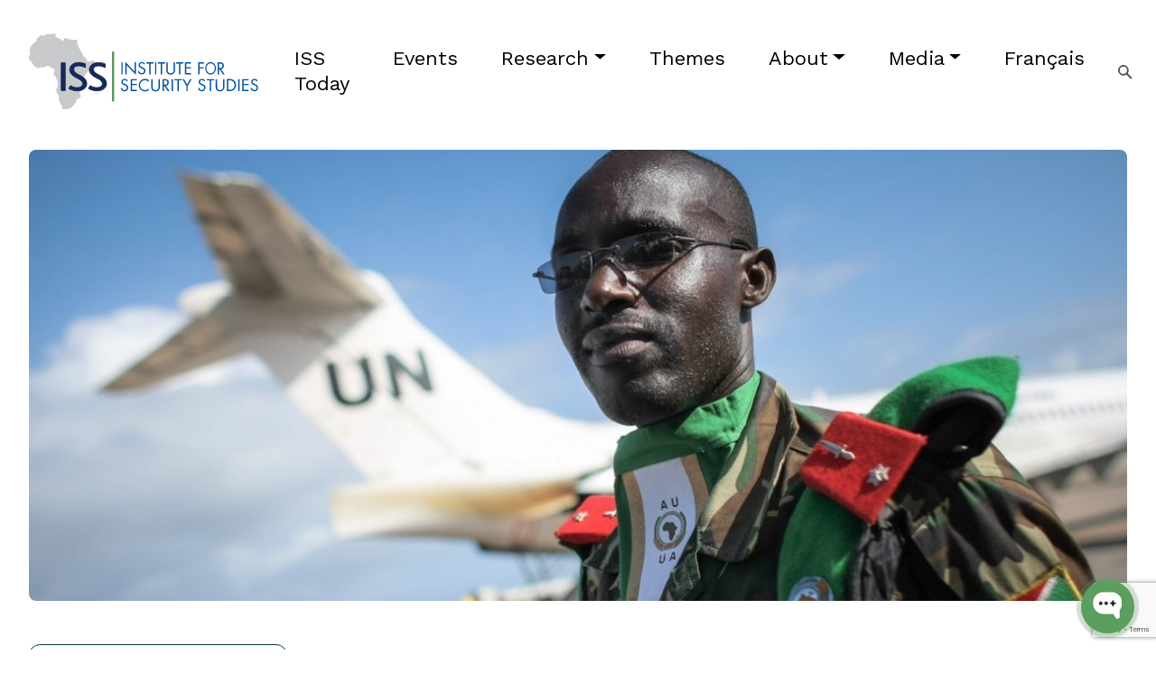

--- FILE ---
content_type: text/html; charset=utf-8
request_url: https://issafrica.org/iss-today/divisions-over-peace-operations-could-be-the-unau-partnerships-undoing?utm_source=BenchmarkEmail&utm_campaign=ISS_Weekly&utm_medium=email
body_size: 12445
content:
<!DOCTYPE html>
<html lang="en">

<!-- begin::Head -->
<head>
	<base href="">
	<meta charset="utf-8" />
	<title>Divisions over peace operations could be the UN–AU partnership’s undoing | ISS Africa</title>
	<meta name="description" content="Once a mainstay of good relations, these differences will test the limits of cooperation between the two multilateral bodies.">
  <!-- <meta name="google-site-verification" content="" /> -->
  <meta property="og:url" content="https://issafrica.org/iss-today/divisions-over-peace-operations-could-be-the-unau-partnerships-undoing?utm_source=BenchmarkEmail&amp;utm_campaign=ISS_Weekly&amp;utm_medium=email"/>
  <meta property="og:type" content="website"/>
  <meta property="og:title" content="Divisions over peace operations could be the UN–AU partnership’s undoing | ISS Africa"/>
  <meta property="og:description" content="Once a mainstay of good relations, these differences will test the limits of cooperation between the two multilateral bodies.">
  <meta name="viewport" content="width=device-width, initial-scale=1, shrink-to-fit=no">
	<meta name="csrf-token" content="ZZYyg1wI-EmzcsICbykjjwTe1ZIu9uf-ilgM">
	<meta name="site_id" content="32bfe3a5-2e1c-4fca-acaf-ec44db90e3a6">
	<meta http-equiv="X-UA-Compatible" content="IE=edge" />

  <meta name="msapplication-TileColor" content="#172859">
  <meta name="theme-color" content="#172859">
  <meta property="og:type" content= "website" />
  <meta property="og:site_name" content="ISS Africa" />
  <meta property="og:image" itemprop="image primaryImageOfPage" content="https://issafrica.s3.amazonaws.com/site/images/banners/2021-07-01-iss-today-un-au-joint-operations-banner.jpg">
  <meta name="twitter:image" content="https://issafrica.s3.amazonaws.com/site/images/banners/2021-07-01-iss-today-un-au-joint-operations-banner.jpg">
  <meta name="twitter:title" content="Divisions over peace operations could be the UN–AU partnership’s undoing | ISS Africa"/>
  <meta name="twitter:card" content="summary_large_image"/>


	<!--begin::Fonts -->
  <link rel="preconnect" href="https://fonts.googleapis.com">
  <link rel="preconnect" href="https://fonts.gstatic.com" crossorigin>
  <link href="https://fonts.googleapis.com/css2?family=Charis+SIL:ital,wght@0,400;0,700;1,400;1,700&family=Work+Sans:ital,wght@0,100;0,200;0,300;0,400;0,500;0,600;0,700;0,800;0,900;1,100;1,200;1,300;1,400;1,500;1,600;1,700;1,800;1,900&display=swap" rel="stylesheet">
  <!-- Bootstrap CSS -->
  <link href="https://cdn.jsdelivr.net/npm/bootstrap@5.2.3/dist/css/bootstrap.min.css" rel="stylesheet" integrity="sha384-rbsA2VBKQhggwzxH7pPCaAqO46MgnOM80zW1RWuH61DGLwZJEdK2Kadq2F9CUG65" crossorigin="anonymous">
  <link rel="stylesheet" href="https://cdn.jsdelivr.net/npm/bootstrap-icons@1.8.1/font/bootstrap-icons.css">
  <link href="/web/css/main.css" rel="stylesheet">
  <link href="/web/css/mobile.css" rel="stylesheet">
  <link href="/web/css/print.css" rel="stylesheet">

	

	<!--end::Layout Skins -->
	<link rel="shortcut icon" href="/favicon.ico" />

  

    <!-- Google tag (gtag.js) -->
<script async src="https://www.googletagmanager.com/gtag/js?id=G-4H6X47L22J"></script>
<script>
  window.dataLayer = window.dataLayer || [];
  function gtag(){dataLayer.push(arguments);}
  gtag('js', new Date());

  gtag('config', 'G-4H6X47L22J');
</script>
<!-- Google Tag Manager -->
<script>(function(w,d,s,l,i){w[l]=w[l]||[];w[l].push({'gtm.start':
new Date().getTime(),event:'gtm.js'});var f=d.getElementsByTagName(s)[0],
j=d.createElement(s),dl=l!='dataLayer'?'&l='+l:'';j.async=true;j.src=
'https://www.googletagmanager.com/gtm.js?id='+i+dl;f.parentNode.insertBefore(j,f);
})(window,document,'script','dataLayer','GTM-5CDV5V6');</script>
<!-- End Google Tag Manager -->
<!-- Google Tag Manager (noscript) -->
<noscript><iframe src="https://www.googletagmanager.com/ns.html?id=GTM-5CDV5V6"
height="0" width="0" style="display:none;visibility:hidden"></iframe></noscript>
<!-- End Google Tag Manager (noscript) -->

<!-- Google tag (gtag.js) event -->
<script>
  gtag('event', 'conversion_event_page_view', {
    // <event_parameters>
  });
</script>
<!-- Google tag (gtag.js) -->
<script async src="https://www.googletagmanager.com/gtag/js?id=AW-17143798450"></script>
<script>
  window.dataLayer = window.dataLayer || [];
  function gtag(){dataLayer.push(arguments);}
  gtag('js', new Date());

  gtag('config', 'AW-17143798450');
</script>
<script type="text/javascript">
    (function(c,l,a,r,i,t,y){
        c[a]=c[a]||function(){(c[a].q=c[a].q||[]).push(arguments)};
        t=l.createElement(r);t.async=1;t.src="https://www.clarity.ms/tag/"+i;
        y=l.getElementsByTagName(r)[0];y.parentNode.insertBefore(t,y);
    })(window, document, "clarity", "script", "rx75u16lpk");
</script>

<!-- Wonderchat AI Assistant -->
<script
    src="https://app.wonderchat.io/scripts/wonderchat-seo.js"
    data-name="wonderchat-seo"
    data-address="app.wonderchat.io"
    data-id="cmaxzexkj0p5t12y7k82ylrm7"
    data-widget-size="normal"
    data-widget-button-size="normal"
    defer
  ></script>

  


</head>

	<!-- end::Head -->

<body>

  <div class="print-only">
    <div class="container">
      <img class="logo ms-4 mb-0" src="/web/img/logo.svg">
    </div>
  </div>

  <div class="fixed-spacer no-print"></div>

  <div class="bg-nav no-print">
    <!-- begin::TopNavigation -->
<nav class="navbar navbar-expand-lg navbar-light sticky-nav">
   
    <a class="navbar-brand" href="/">
      <img class="logo" src="/web/img/logo.svg" />
    </a>

    <button class="navbar-toggler" type="button" data-bs-toggle="collapse" data-bs-target="#navbarNavDropdown" aria-controls="navbarNavDropdown" aria-expanded="false" aria-label="Toggle navigation">
      <span class="navbar-toggler-icon"></span>
    </button>
    <div class="collapse navbar-collapse" id="navbarNavDropdown">

      <ul class="navbar-nav ms-auto mb-2 mb-lg-0">
        
  
    <li class="nav-item">
      <a class="nav-link" href="/iss-today">ISS Today</a>
    </li>
  

  
    <li class="nav-item">
      <a class="nav-link" href="/events">Events</a>
    </li>
  

  
    <li class="nav-item dropdown">
      <a class="nav-link dropdown-toggle" id="navbarDropdown_" data-bs-toggle="dropdown" aria-expanded="false" 
       
        href="/research"
      
      
        >Research</a>

      <ul class="dropdown-menu" aria-labelledby="navbarDropdown_">
        
          <li>
            <a class="dropdown-item" 
            
              href="/iss-today"
            
            
              >ISS Today</a>

          </li>
        
          <li>
            <a class="dropdown-item" 
             
              href="/research/policy-briefs"
            
            
              >Policy Briefs</a>

          </li>
        
          <li>
            <a class="dropdown-item" 
             
              href="/research/africa-report"
            
            
              >Africa Report</a>

          </li>
        
          <li>
            <a class="dropdown-item" 
             
              href="/research/central-africa-report"
            
            
              >Central Africa Report</a>

          </li>
        
          <li>
            <a class="dropdown-item" 
             
              href="/research/east-africa-report"
            
            
              >East Africa Report</a>

          </li>
        
          <li>
            <a class="dropdown-item" 
             
              href="/research/north-africa-report"
            
            
              >North Africa Report</a>

          </li>
        
          <li>
            <a class="dropdown-item" 
             
              href="/research/southern-africa-report"
            
            
              >Southern Africa Report</a>

          </li>
        
          <li>
            <a class="dropdown-item" 
             
              href="/research/west-africa-report"
            
            
              >West Africa Report</a>

          </li>
        
          <li>
            <a class="dropdown-item" 
             
              href="/research/monographs"
            
            
              >Monographs</a>

          </li>
        
          <li>
            <a class="dropdown-item" 
            
              href="https://futures.issafrica.org/"
            
             
              target="_blank"
            
              >African Futures</a>

          </li>
        
          <li>
            <a class="dropdown-item" 
            
              href="https://crimehub.org/"
            
             
              target="_blank"
            
              >Crime Hub</a>

          </li>
        
          <li>
            <a class="dropdown-item" 
            
              href="https://enactafrica.org/"
            
             
              target="_blank"
            
              >ENACT - organised crime</a>

          </li>
        
          <li>
            <a class="dropdown-item" 
            
              href="https://issafrica.org/pscreport"
            
             
              target="_blank"
            
              >PSC Report</a>

          </li>
        
          <li>
            <a class="dropdown-item" 
            
              href="https://trainingforpeace.org/"
            
             
              target="_blank"
            
              >Training for Peace</a>

          </li>
        
          <li>
            <a class="dropdown-item" 
             
              href="/research/books-and-other-publications"
            
            
              >Books and other publications</a>

          </li>
        
          <li>
            <a class="dropdown-item" 
             
              href="/research/handbooks-and-training-manuals"
            
            
              >Handbooks and training manuals</a>

          </li>
        
          <li>
            <a class="dropdown-item" 
             
              href="/research/south-african-crime-quarterly"
            
            
              >South African Crime Quarterly</a>

          </li>
        
          <li>
            <a class="dropdown-item" 
            
              href="https://www.tandfonline.com/journals/rasr20"
            
             
              target="_blank"
            
              >African Security Review</a>

          </li>
        
      </ul>
    </li>
  

  
    <li class="nav-item">
      <a class="nav-link" href="/themes">Themes</a>
    </li>
  

  
    <li class="nav-item dropdown">
      <a class="nav-link dropdown-toggle" id="navbarDropdown_" data-bs-toggle="dropdown" aria-expanded="false" 
       
        href="/about-us"
      
      
        >About</a>

      <ul class="dropdown-menu" aria-labelledby="navbarDropdown_">
        
          <li>
            <a class="dropdown-item" 
             
              href="/about-us/how-we-work"
            
            
              >How we work</a>

          </li>
        
          <li>
            <a class="dropdown-item" 
            
              href="/impact"
            
            
              >Impact</a>

          </li>
        
          <li>
            <a class="dropdown-item" 
             
              href="/about-us/annual-review"
            
            
              >Annual Review</a>

          </li>
        
          <li>
            <a class="dropdown-item" 
            
              href="/personnel"
            
            
              >ISS staff and consultants</a>

          </li>
        
          <li>
            <a class="dropdown-item" 
             
              href="/about-us/careers-and-opportunities"
            
            
              >Careers and opportunities</a>

          </li>
        
          <li>
            <a class="dropdown-item" 
             
              href="/about-us/contact-us"
            
            
              >Contact us</a>

          </li>
        
      </ul>
    </li>
  

  
    <li class="nav-item dropdown">
      <a class="nav-link dropdown-toggle" id="navbarDropdown_" data-bs-toggle="dropdown" aria-expanded="false" 
       
        href="/media"
      
      
        >Media</a>

      <ul class="dropdown-menu" aria-labelledby="navbarDropdown_">
        
          <li>
            <a class="dropdown-item" 
            
              href="/iss-today"
            
            
              >ISS Today</a>

          </li>
        
          <li>
            <a class="dropdown-item" 
             
              href="/media/how-to-use-our-media-resources"
            
            
              >How to use our media resources</a>

          </li>
        
          <li>
            <a class="dropdown-item" 
            
              href="/about-us/press-releases"
            
            
              >Press releases</a>

          </li>
        
          <li>
            <a class="dropdown-item" 
             
              href="/media/videos"
            
            
              >Videos</a>

          </li>
        
          <li>
            <a class="dropdown-item" 
             
              href="/media/infographics"
            
            
              >Infographics</a>

          </li>
        
      </ul>
    </li>
  

  
    <li class="nav-item">
      <a class="nav-link" href="/francais">Français</a>
    </li>
  

      </ul>
      <form class="d-flex">
        <input class="form-control d-none" type="search" placeholder="Search" aria-label="Search">
        <a class="btn btn-outline-none" href="/search">
          <img src="/web/img/icon-search.svg" />
        </a>
      </form>
   
  <!-- </div> -->
</nav>
<!-- end::TopNavigation -->
  </div>

  

  <div class="body-container">

    

    <input type="hidden" id="page_slug" value="" />
<input type="hidden" id="page_type_id" value="" />
<input type="hidden" id="page_is_impact" value="false" />
<input type="hidden" id="page_is_training" value="false" />



 
  
      <div class="container-wide" id="page_main_banner">
  <div class="img-container  fadeInOpacity" style="background-image: url(https://issafrica.s3.amazonaws.com/site/images/banners/2021-07-01-iss-today-un-au-joint-operations-banner.jpg);">
    
  </div>
</div>
  

  <div class="container-full">
    <div class="row">

      <!-- first column -->
      <div class="col-lg-3 order-2 order-sm-2 order-md-2 order-lg-1 order-xl-1">

        <div class="mt-5 stick-container" id="content_col_1">

          

          <div class="side-box sticky no-print">
        
              

               
                <p class="pb-3">Published on 01 July 2021 in 
   <a href="/iss-today">ISS Today</a> 

 </p>
                
  
              
                <div  class="pb-3 author-list"><div style="float: left;">By </div>

  <div style="margin-left:25px">


  
     
      <div class="d-inline-block mb-2">
        <a class="text me-1" href="/author/daniel-forti" target="_blank"> 
          Daniel Forti
        </a><br/>
        
      </div>
     
  
     
      <div class="d-inline-block mb-2">
        <a class="text me-1" href="/author/priyal-singh" target="_blank"> 
          Priyal Singh
        </a><br/>
        Senior Researcher, Africa in the World, ISS Pretoria
      </div>
     
  
</div>
 </div>
              

              
              <p class="pb-3">
                <a class="print-link" href="javascript:;" onclick="window.print()">
                  <svg width="18" height="16" viewBox="0 0 18 16" fill="none" xmlns="http://www.w3.org/2000/svg">
                    <path d="M12.7768 4.26667V1.33333H4.90737V4.26667H3.58105V0H14.1032V4.26667H12.7768ZM14.5674 7.71111C14.7442 7.71111 14.8989 7.64444 15.0316 7.51111C15.1642 7.37778 15.2305 7.22222 15.2305 7.04444C15.2305 6.86667 15.1642 6.71111 15.0316 6.57778C14.8989 6.44444 14.7442 6.37778 14.5674 6.37778C14.3905 6.37778 14.2358 6.44444 14.1032 6.57778C13.9705 6.71111 13.9042 6.86667 13.9042 7.04444C13.9042 7.22222 13.9705 7.37778 14.1032 7.51111C14.2358 7.64444 14.3905 7.71111 14.5674 7.71111ZM12.7768 14.6667V10.4H4.90737V14.6667H12.7768ZM14.1032 16H3.58105V12.0889H0V6.62222C0 5.95481 0.224737 5.39537 0.67421 4.94389C1.12368 4.49241 1.68 4.26667 2.34316 4.26667H15.3411C16.0049 4.26667 16.5614 4.49241 17.0106 4.94389C17.4597 5.39537 17.6842 5.95481 17.6842 6.62222V12.0889H14.1032V16ZM16.3579 10.7556V6.61744C16.3579 6.32433 16.2604 6.08148 16.0656 5.88889C15.8707 5.6963 15.6292 5.6 15.3411 5.6H2.34316C2.05505 5.6 1.81355 5.69796 1.61866 5.89389C1.42376 6.08982 1.32632 6.33259 1.32632 6.62222V10.7556H3.58105V9.06667H14.1032V10.7556H16.3579Z" fill="black"/>
                    </svg>&nbsp;Print
                </a>
              </p>
              
              
              
                
              
              
            <hr/>
            <div class="text-end">
  <div class="d-inline-block align-top me-3">Share this:  </div>
  <ul class="share-icons share-side d-inline-block">
    <li><a class="icon-linkedin" target="_blank" href="https://www.linkedin.com/sharing/share-offsite/?url=http://issafrica.org/iss-today/divisions-over-peace-operations-could-be-the-unau-partnerships-undoing"></a></li>
    <li><a class="icon-fb" target="_blank" href="https://www.facebook.com/sharer/sharer.php?u=http://issafrica.org/iss-today/divisions-over-peace-operations-could-be-the-unau-partnerships-undoing&amp;via=ISSAfrica"></a></li>
    <li><a class="icon-twitter" target="_blank" href="https://twitter.com/intent/tweet?text=Divisions over peace operations could be the UN–AU partnership’s undoing http://issafrica.org/iss-today/divisions-over-peace-operations-could-be-the-unau-partnerships-undoing&amp;via=ISSAfrica"></a></li>
    <!-- <li><a class="icon-youtube" target="_blank" href="https://www.linkedin.com/sharing/share-offsite/?url=http://issafrica.org/iss-today/divisions-over-peace-operations-could-be-the-unau-partnerships-undoing"></a></li> -->
  </ul>
</div>

        </div>

        

      </div>

      </div>
      <!-- ./first column -->

      <!-- middle column -->
      <div class="col-lg-6 order-1 order-sm-1 order-md-1 order-lg-2 order-xl-2 " id="content_col_2">

       

        <article class="m-4 mt-5">
            <h3 class="mb-4">Divisions over peace operations could be the UN–AU partnership’s undoing</h3>
            
            
              <h4 class="mb-4">
                Once a mainstay of good relations, these differences will test the limits of cooperation between the two multilateral bodies.
              </h4>
            

             

            
              <div class="print-only mb-4">
                <div class="row">
                  <div class="col-6">
                    <div class="pub-print-info">
   
    <p class="">Published on 01 July 2021 in 
   <a href="/iss-today">ISS Today</a> 

 </p>
   
  
  
    <p  class="author-list"><div style="float: left;">By </div>

  <div style="margin-left:25px">


  
     
      <div class="d-inline-block mb-2">
        <a class="text me-1" href="/author/daniel-forti" target="_blank"> 
          Daniel Forti
        </a><br/>
        
      </div>
     
  
     
      <div class="d-inline-block mb-2">
        <a class="text me-1" href="/author/priyal-singh" target="_blank"> 
          Priyal Singh
        </a><br/>
        Senior Researcher, Africa in the World, ISS Pretoria
      </div>
     
  
</div>
 </p>
  
</div>

                  </div> 
                  <div class="col-6">
                    <img width="100%" src="https://issafrica.s3.amazonaws.com/site/images/thumbs/2021-07-01-iss-today-un-au-joint-operations-banner.jpg" />
                  </div>  
                </div>
              </div>
            

          <p><span>The United Nations (UN) and African Union (AU) are quickly reaching a crossroads on how to collectively support multilateral peace operations. The issue is coming to a head because of <a href="https://acleddata.com/2021/03/18/acled-2020-the-year-in-review/" target="_blank">rising</a> levels of political violence across Africa, fragile peace agreements, a precarious macroeconomic environment, and a growing reliance on counter-terrorism efforts. Unless rectified, these differences could jeopardise the <a href="https://theglobalobservatory.org/2018/06/improve-peacekeeping-improve-un-au-partnership/" target="_blank">mainstay</a> of the UN&ndash;AU partnership since 2002 and undo years of steady progress. </span></p>
<p><span>Cooperation between the UN and AU is a pillar of Africa&rsquo;s peace and security landscape. Despite notable <a href="https://documents-dds-ny.un.org/doc/UNDOC/GEN/N20/273/37/PDF/N2027337.pdf?OpenElement" target="_blank">growth</a> in many areas of their partnership, divides on how they should respond to the continent&rsquo;s security have deepened. </span></p>
<p><span>Strategic alignment between the UN Security Council (UNSC) and the AU Peace and Security Council (PSC) is essential. Both spearhead collective responses to security problems, but the two councils have a difficult relationship, and many areas are contested. In particular, there are <a href="https://www.undocs.org/S/2020/1020" target="_blank">mutual</a> misperceptions regarding their respective roles and responsibilities.</span></p>
<p><span>In recent months, the difficulties in mustering unified responses to the situations in Cameroon, Chad, Ethiopia and Mozambique stand out. Neither the UN nor AU have mandated operational responses that can match their relatively limited pronouncements on these conflicts. </span></p>
<p><share>The African Union PSC and UNSC have a difficult relationship and many areas are contested</share></p>
<p><span>The lack of unity and common strategic direction has also spilt over into situations where multilateral peace operations are deployed. Growing UN and AU differences on political approaches to the Central African Republic, Mali and the Sahel, and Somalia are examples. </span></p>
<p><span>Political divides are seeping into other aspects of their peace operations partnership, with the deadlock on sustainable and predictable financing an obvious sore point. The political fallout from the failed <a href="https://www.securitycouncilreport.org/whatsinblue/2018/12/vote-on-draft-resolution-on-the-financing-of-au-peace-support-operations.php" target="_blank">2018</a> and <a href="https://www.crisisgroup.org/africa/286-price-peace-securing-un-financing-au-peace-operations" target="_blank">2019</a> negotiations over a UNSC resolution is still felt today. Even though diplomats in New York tread carefully when raising the subject, these sensitivities spilt into the open during recent Security Council discussions on the AU Mission in Somalia and the G5 Sahel Joint Force. </span></p>
<p><span>Efforts to resolve these issues could emerge over the coming months. The AU PSC recently <a href="http://www.peaceau.org/uploads/eng-communique-for-the-986th-psc-meeting-on-peacekeeping-challanges-in-africa-held-on-18-march-2021.pdf" target="_blank">asked</a> the AU Commission to &lsquo;develop a common African position paper&rsquo; on the subject. Some of the technical <a href="https://www.un.org/sg/en/content/sg/note-correspondents/2018-12-06/note-correspondents-joint-declaration-chairperson-african" target="_blank">foundations</a> on which any agreement would need to be built have already been laid. </span></p>
<p><span>The financing debate is perhaps the most publicised source of tension. A new sense of urgency can be linked to the slow but steady capitalisation of the AU Peace Fund (now estimated at approximately US$204 million) combined with the <a href="../../iss-today/eu-peace-and-security-funds-can-now-bypass-the-african-union" target="_blank">implications</a> of the new European Peace Facility. </span></p>
<p><share>Growing UN and AU divides are evident with regard to responses in CAR, Mali and the Sahel, and Somalia</share></p>
<p><span>Other fracture lines are also pushing the boundaries of current multilateral peace operations. For instance, the shift towards regional ad hoc counter-terrorism <a href="../../research/policy-brief/repositioning-the-aus-role-in-counter-terrorism-operations" target="_blank">initiatives</a> is significant, as it directly impacts the UN&ndash;AU partnership. </span></p>
<p><span>Ad hoc coalitions such as the G5 Sahel Joint Force and the Lake Chad Basin Multinational Joint Task Force require both UNSC mandates and AU PSC authorisation. But they are not implemented by the UN or the AU and therefore aren&rsquo;t subject to these bodies&rsquo; human rights, financial or operational requirements. While they fill gaps that UN peace operations don&rsquo;t address, these ad hoc initiatives often lack broader strategies to deal with underlying political drivers of violence. </span></p>
<p><span>As seen across the Sahel, the result is a patchwork of multilateral responses shaped by sub-regional and external actors and interests, which are not always coherent or complementary. Ad hoc initiatives fall outside the AU&rsquo;s African Peace and Security Architecture framework, which is rooted in the principles of subsidiarity and complementarity between the AU and Africa&rsquo;s regional economic communities. </span></p>
<p><span>How ad hoc security initiatives fit into this landscape is problematic. Host countries, neighbouring states and powerful allies are increasingly drawn to the option of shopping around between different operations. Short-term security priorities are often favoured over broader commitments to improving governance, human rights and socio-economic equality. </span></p>
<p><share>The shift towards regional ad hoc counter-terrorism initiatives directly impacts the UN&ndash;AU partnership</share></p>
<p><span>There&rsquo;s also the risk of further <a href="https://theglobalobservatory.org/2021/05/can-un-security-council-enhance-effectiveness-of-g5-sahel-force/" target="_blank">blurring</a> the distinctions between multilateral peace operations and counter-terrorism initiatives, especially in the eyes of the people they are meant to serve. </span></p>
<p><span>How the UN and AU navigate these divides will impact the partnership&rsquo;s evolution, but the challenges aren&rsquo;t unique or insurmountable. The past four years have seen the growing institutionalisation of the UN&ndash;AU partnership. In 2017 the Joint UN&ndash;AU Framework for Enhanced Partnership in Peace and Security was finalised, and the UN Secretary-General and AU Commissioner have made joint efforts to boost relations. </span></p>
<p><span>To navigate the conflicts over peace operations, the continued leadership from the AU Commission and UN heads will be crucial. Member states will need to back this up by renewing their commitment to work in partnership and find common ground on complex political and security issues. </span></p>
<p><span>The UN&ndash;AU partnership cannot afford to relapse as Africa faces growing security and socio-economic challenges. Practical cooperation on peace operations will not only sustain the relationship but future-proof it for a new era of multilateralism. </span></p>
<p><strong>Daniel Forti, Senior Policy Analyst, International Peace Institute and Priyal Singh, Researcher, Peace Operations and Peacebuilding, ISS Pretoria</strong></p>
<p><em>This article is published as part of the Training for Peace Programme (TfP), funded by the government of Norway. It is part of a series on the UN&ndash;AU partnership for a joint project between the Institute for Security Studies and the International Peace Institute. A version of this article will be published on IPI&rsquo;s Global Observatory.</em></p>
<p><em><em><em><em>In South Africa,&nbsp;<a href="https://www.dailymaverick.co.za/" target="_blank">Daily Maverick</a>&nbsp;has exclusive rights to re-publish ISS Today articles. For media based outside South Africa and queries about our re-publishing policy,&nbsp;<a href="/cdn-cgi/l/email-protection#5a373f3e333b1a3329293b3c2833393b7435283d">email us</a>.</em></em></em></em></p>
<p><em><em>Photo: <a href="https://twitter.com/UNPeacekeeping/status/1096801124487589889" target="_blank">UNPeacekeeping Twitter</a></em></em></p>

            

           

        </article>

         

          


      </div>
      <!-- ./middle column -->
      <!-- last column -->
      <div class="col-lg-3 order-3 " id="content_col_3">
        <div class="mt-5">
         
          <!-- event form -->
           
          <!-- ./event form --> 

        </div>
        
      </div>
      <!-- ./last column -->
    </div>


      

  </div>






  <div class="container-full pt-5 no-print">

    
    <div class="heading mb-1">
      <h6>Related content</h6>
    </div>
    <div class="mb-4">
      
        
  
  <a class="btn btn-success btn-sm me-2 mb-3" target="_blank" 
   
    
      href="/countries/africa"
    
    >
    Africa
     
  </a>

  
  <a class="btn btn-success btn-sm me-2 mb-3" target="_blank" 
   
    
      href="/organisations/african-union"
    
    >
    African Union
     
  </a>

  
  <a class="btn btn-success btn-sm me-2 mb-3" target="_blank" 
   
    
      href="/topics/conflict-peace-and-security-analysis"
    
    >
    Conflict, peace and security analysis
     
  </a>

  
  <a class="btn btn-success btn-sm me-2 mb-3" target="_blank" 
   
    
      href="/topics/peacekeeping-and-peacebuilding"
    
    >
    Peacekeeping and peacebuilding
     
  </a>

  
  <a class="btn btn-success btn-sm me-2 mb-3" target="_blank" 
   
    
      href="/organisations/united-nations"
    
    >
    United Nations
     
  </a>

      
    </div>

    <div id="related_append" class="row row-cols-1 row-cols-md-3 g-4">
      
  
  <div class="col-sm-6 col-md-4 col-lg-3">
    <a class="card h-100"
       
        href="/iss-today/african-cities-must-rise-to-meet-the-climate-crisis"
      
      
    >
      <div class="hover-container">
        <div class="background"></div>
        <img src="https://issafrica.s3.amazonaws.com/site/images/thumbs/1768383519316-2025-01-14-iss-todat-banner.jpg" class="card-img-top" alt="...">
      </div>
      <div class="card-body ps-2 pe-2 pt-2">
        <h6 class="card-related-title mb-4">African cities must rise to meet the climate crisis</h6>
       
      </div>
    </a>
  </div>




  
  <div class="col-sm-6 col-md-4 col-lg-3">
    <a class="card h-100"
       
        href="/iss-today/dialogue-must-complement-military-action-in-cabo-delgado"
      
      
    >
      <div class="hover-container">
        <div class="background"></div>
        <img src="https://issafrica.s3.amazonaws.com/site/images/thumbs/1768294484766-2026-01-13-iss-today-banner.jpg" class="card-img-top" alt="...">
      </div>
      <div class="card-body ps-2 pe-2 pt-2">
        <h6 class="card-related-title mb-4">Dialogue must complement military action in Cabo Delgado </h6>
       
      </div>
    </a>
  </div>




  
  <div class="col-sm-6 col-md-4 col-lg-3">
    <a class="card h-100"
       
        href="/iss-today/monusco-s-rigid-mandate-hinders-civilian-protection-in-eastern-drc"
      
      
    >
      <div class="hover-container">
        <div class="background"></div>
        <img src="https://issafrica.s3.amazonaws.com/site/images/thumbs/1768209486072-2026-01-12-iss-today-banner.jpg" class="card-img-top" alt="...">
      </div>
      <div class="card-body ps-2 pe-2 pt-2">
        <h6 class="card-related-title mb-4">MONUSCO’s rigid mandate hinders civilian protection in eastern DRC</h6>
       
      </div>
    </a>
  </div>




  
  <div class="col-sm-6 col-md-4 col-lg-3">
    <a class="card h-100"
       
        href="/iss-today/offline-and-silenced-africa-s-quiet-rise-of-internet-repression"
      
      
    >
      <div class="hover-container">
        <div class="background"></div>
        <img src="https://issafrica.s3.amazonaws.com/site/images/thumbs/1766132158157-2025-12-19-iss-today-banner.jpg" class="card-img-top" alt="...">
      </div>
      <div class="card-body ps-2 pe-2 pt-2">
        <h6 class="card-related-title mb-4">Offline and silenced: Africa’s quiet rise of internet repression</h6>
       
      </div>
    </a>
  </div>




    </div>

    
      <!-- <p class="text-center m-3">
        <a class="btn btn-outline-primary btn-round" href="#" id="btn_content_related">More +</a>
      </p> -->
    

  </div>

 






  </div>

<footer class="fade-in-scroll">
  <div class="top-section">
    <div class="container-footer">
      <div class="row">
        
  <div class="col-xs-12 col-sm-6 col-md-2"> 
  
      <h6>Our work</h6> 
      <ul>
        
          <li>
            <a 
             
              href="/iss-today"
            
            
              >ISS Today</a>

          </li>
        
          <li>
            <a 
             
              href="/events"
            
            
              >Events</a>

          </li>
        
          <li>
            <a 
            
              href="https://issafrica.org/themes"
            
            
              >Themes</a>

          </li>
        
          <li>
            <a 
             
              href="/training"
            
            
              >Training</a>

          </li>
        
      </ul>
  
  </div>

  <div class="col-xs-12 col-sm-6 col-md-2"> 
  
      <h6>Find out more</h6> 
      <ul>
        
          <li>
            <a 
            
              href="https://issafrica.org/about-us/how-we-work"
            
            
              >How we work</a>

          </li>
        
          <li>
            <a 
            
              href="https://issafrica.org/impact"
            
            
              >Impact</a>

          </li>
        
          <li>
            <a 
            
              href="https://issafrica.org/media/how-to-use-our-media-resources"
            
            
              >Media</a>

          </li>
        
          <li>
            <a 
            
              href="https://issafrica.org/about-us/contact-us"
            
            
              >Contact us</a>

          </li>
        
      </ul>
  
  </div>

        <div class="col-md-4"></div>
         <div class="col-md-4">
          <div class="footer-subscribe text-lg-end text-md-center text-sm-center text-xs-center">
            <div class=" mb-4">

             

                <a class="social-icon" target="_blank" href="https://www.linkedin.com/company/institute-for-security-studies">
                  <img src="/web/img/icon-social-libnkedin.svg" />
                </a>
                <a class="social-icon" target="_blank" href="https://www.facebook.com/issafrica">
                  <img src="/web/img/icon-social-fb.svg" />
                </a>
                <a class="social-icon" target="_blank" href="https://twitter.com/issafrica">
                  <img src="/web/img/icon-social-twitter.svg" />
                </a>
                <a class="social-icon" target="_blank" href="https://www.youtube.com/ISSAfricaTV">
                  <img src="/web/img/icon-social-youtube.svg" />
                </a>
              

              <a class="btn btn-primary btn-round ms-3" href="/subscribe">Subscribe Now</a>
            </div>


              <small class="">
                <svg width="18" height="18" viewBox="0 0 18 18" fill="none" xmlns="http://www.w3.org/2000/svg">
                  <g clip-path="url(#clip0_111_1812)">
                  <path d="M6.462 12.0189C7.22529 12.0189 7.95365 11.7333 8.51336 11.2152C8.68693 11.0544 8.69722 10.7832 8.5365 10.6096C8.37557 10.4358 8.1045 10.4255 7.93072 10.5864C7.53022 10.9576 7.00843 11.162 6.462 11.162C5.26993 11.162 4.30029 10.1922 4.30029 9.0003C4.30029 7.80845 5.26993 6.83859 6.462 6.83859C7.008 6.83859 7.52915 7.04259 7.92965 7.41309C8.10343 7.5738 8.3745 7.5633 8.53543 7.38952C8.69615 7.21573 8.68565 6.94466 8.51186 6.78395C7.95257 6.26645 7.22465 5.98145 6.46222 5.98145C4.79743 5.98145 3.44336 7.33573 3.44336 9.0003C3.44336 10.6649 4.79722 12.0189 6.462 12.0189Z" fill="black"/>
                  <path d="M12.2476 12.0189C13.0109 12.0189 13.7393 11.7333 14.299 11.2152C14.4726 11.0544 14.4829 10.7832 14.3221 10.6096C14.1612 10.4358 13.8901 10.4255 13.7164 10.5864C13.3159 10.9576 12.7941 11.162 12.2476 11.162C11.0556 11.162 10.0859 10.1922 10.0859 9.0003C10.0859 7.80845 11.0556 6.83859 12.2476 6.83859C12.7936 6.83859 13.3148 7.04259 13.7153 7.41309C13.8891 7.5738 14.1601 7.5633 14.3211 7.38952C14.4818 7.21573 14.4713 6.94466 14.2975 6.78395C13.7382 6.26645 13.0103 5.98145 12.2479 5.98145C10.5831 5.98145 9.229 7.33573 9.229 9.0003C9.229 10.6649 10.5829 12.0189 12.2476 12.0189Z" fill="black"/>
                  <path d="M9 18C13.8784 18 18 13.8786 18 9C18 4.12136 13.8784 0 9 0C4.12157 0 0 4.12136 0 9C0 13.8786 4.12157 18 9 18ZM9 0.857143C13.4139 0.857143 17.1429 4.58614 17.1429 9C17.1429 13.4139 13.4139 17.1429 9 17.1429C4.58614 17.1429 0.857143 13.4139 0.857143 9C0.857143 4.58614 4.58614 0.857143 9 0.857143Z" fill="black"/>
                  </g>
                  <defs>
                  <clipPath id="clip0_111_1812">
                  <rect width="18" height="18" fill="white"/>
                  </clipPath>
                  </defs>
                  </svg>
                  Creative Commons 4.0 International</small>

          </div>
        </div>
      </div>
    </div>
  </div>
</footer>

  <script data-cfasync="false" src="/cdn-cgi/scripts/5c5dd728/cloudflare-static/email-decode.min.js"></script><script src="https://cdn.jsdelivr.net/npm/bootstrap@5.2.3/dist/js/bootstrap.bundle.min.js" integrity="sha384-kenU1KFdBIe4zVF0s0G1M5b4hcpxyD9F7jL+jjXkk+Q2h455rYXK/7HAuoJl+0I4" crossorigin="anonymous"></script>
  <script src="https://cdnjs.cloudflare.com/ajax/libs/jquery/3.6.0/jquery.min.js" integrity="sha512-894YE6QWD5I59HgZOGReFYm4dnWc1Qt5NtvYSaNcOP+u1T9qYdvdihz0PPSiiqn/+/3e7Jo4EaG7TubfWGUrMQ==" crossorigin="anonymous" referrerpolicy="no-referrer"></script>

  <script>

    $(document).ready(function(){
      $('.fadeInLeft').delay(1000).addClass('active');
      $('.fadeInOpacity').delay(2000).addClass('active');

      $('.section-container').addClass('side-box');
      $('.section-container').detach().appendTo('#content_col_1');

      $('#attend_option').change(function() {
        const value = $(this).val();
        $('.event-tab').hide();
        $(`.event-tab.event-tab-${value}`).show();
        if(value === 'online') {
          $('#attend_option').val('');
          const urlRedirect = $('#event_url_redirect').val();
          window.open(urlRedirect, '_blank');
        }
      })
      

      if($(document).width() > 992) {

        $('.section-container').addClass('sticky');
        
          // Get all elements with the fade-in-scroll class
        const fadeInElements = $('.fade-in-scroll');

        // Get all elements with the sticky class
        const stickyElements = $('.sticky');
        const stickyNavbar = $('.sticky-nav');
        const fixedSpacer = $('.fixed-spacer');
        const stickyTop = stickyNavbar.offset().top;
        const stickyOffset = 100;

        // Set initial opacity to 0 for all elements
        // fadeInElements.css('opacity', 0);

        // Function to check if an element is in the viewport
        function isElementInViewport(element, scrollTop, offset = 0) {
          var rect = element[0].getBoundingClientRect();
          const elementTop = element[0].offsetTop;
          const scrollBottom = scrollTop + (window.innerHeight || document.documentElement.clientHeight)
          return ((scrollBottom - offset) > elementTop);
        }

        // Function to handle the scroll event
        function handleScroll() {
          var scrollTop = $(window).scrollTop();

          // Check each fade element
          fadeInElements.each(function() {
            var currentElement = $(this);
            if (isElementInViewport(currentElement, scrollTop, 100)) {
              // If the element is in the viewport and not already faded in, fade it in
              currentElement.addClass('active');
            }
          });

          // navbar sticky
          if ($(window).scrollTop() >= (stickyTop + stickyOffset)) {
            stickyNavbar.addClass('fixed-top');
            fixedSpacer.addClass('fixed');
          } else {
            stickyNavbar.removeClass('fixed-top');
            fixedSpacer.removeClass('fixed');
          }

          // Check each sticky element
          stickyElements.each(function() {
            const stickyElement = $(this);
            const contentPaddingTop = 48;
            const contentPaddingBottom = 24;
            const navHeight = 94;
            const parentRow = stickyElement.parent().parent();
            const parentBottom = (parentRow[0].clientHeight + parentRow[0].offsetTop);
            const contentTop = parentRow.offset().top + contentPaddingTop;
            const contentHeight = parentRow[0].clientHeight;
            const stickyHeight = stickyElement[0].clientHeight;
            const stickyStuckTop = contentHeight - stickyHeight;

            const parentLeft = stickyElement.parent().offset().left;
            const parentWidth = stickyElement.parent().width();

            // Add or remove the "fixed" class based on scroll position
            if(scrollTop + stickyHeight + 124 > parentBottom) {
              stickyElement.removeClass('stuck');
              stickyElement.addClass('stuck-pos');
              stickyElement.css({
                top: stickyStuckTop - contentPaddingTop - contentPaddingBottom + 'px',
                left: 'inherit',
              });
            } else if (scrollTop + navHeight >= contentTop) {
              stickyElement.removeClass('stuck-pos');
              stickyElement.addClass('stuck');
              stickyElement.css({
                width: parentWidth,
                left: parentLeft,
                top: '100px'
              });
            } else {
              stickyElement.removeClass('stuck-pos stuck');
              stickyElement.css({
                width: 'inherit',
                left: 'inherit',
                top: 'inherit',
              });
            }
          });
        }

        // Attach the handleScroll function to the scroll event
        $(window).scroll(handleScroll);

        // Trigger the handleScroll function on page load in case the elements are already in the viewport
        handleScroll();
      }

    });


  </script>


		<script src="https://www.google.com/recaptcha/api.js?render=6LfNat4pAAAAAGcLtqj-gbtskoWF7wvM7qVkvU5v"></script>
<script>
    grecaptcha.ready(function() {
        document.querySelectorAll('form').forEach(form => {
            form.addEventListener('submit', function(event) {
                event.preventDefault();
                grecaptcha.execute('6LfNat4pAAAAAGcLtqj-gbtskoWF7wvM7qVkvU5v', { action: 'submit' }).then(function(token) {
                    var recaptchaResponse = document.createElement('input');
                    recaptchaResponse.setAttribute('type', 'hidden');
                    recaptchaResponse.setAttribute('name', 'g-recaptcha-response');
                    recaptchaResponse.setAttribute('value', token);
                    form.appendChild(recaptchaResponse);
                    form.submit();
                });
            });
        });
    });
</script>
<script>
  let page = 1;
  let pageRelated = 1;
  $(function() {

    // get user timezone
    if($('.timezone-browser').length) {
      // Get the user's timezone
      const userTimeZoneBrowser = Intl.DateTimeFormat().resolvedOptions().timeZone;
      // Get the timezone abbreviation
      const tzAbbr = new Date().toLocaleTimeString('en-us', { timeZoneName: 'short', timeZone: userTimeZoneBrowser }).split(' ')[2];
      $('.timezone-browser').html(`(${tzAbbr})`);
    }

    // convert timezone times from GMT + 2
    if($('.timezone-convert').length && $('.timezone-date').length) {
      // Get the user's timezone offset
      const userTimeZoneOffset = new Date().getTimezoneOffset() / 60; // in hours
      if (userTimeZoneOffset !== -2) {
        // Get the user's timezone
        const userTimeZone = Intl.DateTimeFormat().resolvedOptions().timeZone;
        $('.timezone-convert').map(function(i, elem) {
          const time = $(elem).html();
          const date = $('.timezone-date').html();
          const dateTimeString = `${date}T${time}:00+0200`;
          const dateTime = new Date(dateTimeString);

          // Convert the date to the user's timezone
          const userDateStr = dateTime.toLocaleTimeString('en-US', { timeZone: userTimeZone, hour12: false });
          $(elem).html(userDateStr.slice(0, -3));
        });
      }

    }

    $('#btn_content').click(function(e) {
      e.preventDefault();
      const slug = $('#page_slug').val();
      const typeId = $('#page_type_id').val();
      const siteId = $('meta[name="site_id"]').attr('content');
      const impact = $('#page_is_impact').val();
      const training = $('#page_is_training').val();

      let url = `/children?type=${typeId}&slug=${slug}&page=${page}&site=${siteId}`;
      if(impact === 'true') {
        url += '&impact=true'
      }
      if(training === 'true') {
        url += '&training=true'
      }

      $.get(url, function(content) {
        $('#children_append').append(content);
        page += 1;
      })
    });

    $('#btn_content_related').click(function(e) {
      e.preventDefault();
      const slug = $('#page_slug').val();
      const typeId = $('#page_type_id').val();

      $.get(`/children/related?type=${typeId}&slug=${slug}&page=${pageRelated}`, function(content) {
        $('#related_append').append(content);
        pageRelated += 1;
      })
    });

    $('article share').each((i, elem) => {
      $(elem).append('<span class="quotes"></span>')
      // const content = $(elem).html();
      // $(elem).append(`
      //   <ul class="share-icons share-content">
      //     <li><a class="icon-twitter" target="_blank" href="https://twitter.com/intent/tweet?text=${content} http://issafrica.org/iss-today/divisions-over-peace-operations-could-be-the-unau-partnerships-undoing&amp;via=ISSAfrica"></a></li>
      //     <li><a class="icon-fb" target="_blank" href="https://www.facebook.com/sharer/sharer.php?u=http://issafrica.org/iss-today/divisions-over-peace-operations-could-be-the-unau-partnerships-undoing&amp;via=ISSAfrica"></a></li>
      //     <li><a class="icon-email" target="_blank" href="mailto:?subject=${content}&body=http://issafrica.org/iss-today/divisions-over-peace-operations-could-be-the-unau-partnerships-undoing"></a></li>
      //     <li><a class="icon-print" href="javascript:;" onclick="window.print()"></a></li>
      //   </ul>`)
    });

  });

</script>
	</body>


</html>






--- FILE ---
content_type: text/html; charset=utf-8
request_url: https://www.google.com/recaptcha/api2/anchor?ar=1&k=6LfNat4pAAAAAGcLtqj-gbtskoWF7wvM7qVkvU5v&co=aHR0cHM6Ly9pc3NhZnJpY2Eub3JnOjQ0Mw..&hl=en&v=PoyoqOPhxBO7pBk68S4YbpHZ&size=invisible&anchor-ms=20000&execute-ms=30000&cb=y7qpu0opsknv
body_size: 48852
content:
<!DOCTYPE HTML><html dir="ltr" lang="en"><head><meta http-equiv="Content-Type" content="text/html; charset=UTF-8">
<meta http-equiv="X-UA-Compatible" content="IE=edge">
<title>reCAPTCHA</title>
<style type="text/css">
/* cyrillic-ext */
@font-face {
  font-family: 'Roboto';
  font-style: normal;
  font-weight: 400;
  font-stretch: 100%;
  src: url(//fonts.gstatic.com/s/roboto/v48/KFO7CnqEu92Fr1ME7kSn66aGLdTylUAMa3GUBHMdazTgWw.woff2) format('woff2');
  unicode-range: U+0460-052F, U+1C80-1C8A, U+20B4, U+2DE0-2DFF, U+A640-A69F, U+FE2E-FE2F;
}
/* cyrillic */
@font-face {
  font-family: 'Roboto';
  font-style: normal;
  font-weight: 400;
  font-stretch: 100%;
  src: url(//fonts.gstatic.com/s/roboto/v48/KFO7CnqEu92Fr1ME7kSn66aGLdTylUAMa3iUBHMdazTgWw.woff2) format('woff2');
  unicode-range: U+0301, U+0400-045F, U+0490-0491, U+04B0-04B1, U+2116;
}
/* greek-ext */
@font-face {
  font-family: 'Roboto';
  font-style: normal;
  font-weight: 400;
  font-stretch: 100%;
  src: url(//fonts.gstatic.com/s/roboto/v48/KFO7CnqEu92Fr1ME7kSn66aGLdTylUAMa3CUBHMdazTgWw.woff2) format('woff2');
  unicode-range: U+1F00-1FFF;
}
/* greek */
@font-face {
  font-family: 'Roboto';
  font-style: normal;
  font-weight: 400;
  font-stretch: 100%;
  src: url(//fonts.gstatic.com/s/roboto/v48/KFO7CnqEu92Fr1ME7kSn66aGLdTylUAMa3-UBHMdazTgWw.woff2) format('woff2');
  unicode-range: U+0370-0377, U+037A-037F, U+0384-038A, U+038C, U+038E-03A1, U+03A3-03FF;
}
/* math */
@font-face {
  font-family: 'Roboto';
  font-style: normal;
  font-weight: 400;
  font-stretch: 100%;
  src: url(//fonts.gstatic.com/s/roboto/v48/KFO7CnqEu92Fr1ME7kSn66aGLdTylUAMawCUBHMdazTgWw.woff2) format('woff2');
  unicode-range: U+0302-0303, U+0305, U+0307-0308, U+0310, U+0312, U+0315, U+031A, U+0326-0327, U+032C, U+032F-0330, U+0332-0333, U+0338, U+033A, U+0346, U+034D, U+0391-03A1, U+03A3-03A9, U+03B1-03C9, U+03D1, U+03D5-03D6, U+03F0-03F1, U+03F4-03F5, U+2016-2017, U+2034-2038, U+203C, U+2040, U+2043, U+2047, U+2050, U+2057, U+205F, U+2070-2071, U+2074-208E, U+2090-209C, U+20D0-20DC, U+20E1, U+20E5-20EF, U+2100-2112, U+2114-2115, U+2117-2121, U+2123-214F, U+2190, U+2192, U+2194-21AE, U+21B0-21E5, U+21F1-21F2, U+21F4-2211, U+2213-2214, U+2216-22FF, U+2308-230B, U+2310, U+2319, U+231C-2321, U+2336-237A, U+237C, U+2395, U+239B-23B7, U+23D0, U+23DC-23E1, U+2474-2475, U+25AF, U+25B3, U+25B7, U+25BD, U+25C1, U+25CA, U+25CC, U+25FB, U+266D-266F, U+27C0-27FF, U+2900-2AFF, U+2B0E-2B11, U+2B30-2B4C, U+2BFE, U+3030, U+FF5B, U+FF5D, U+1D400-1D7FF, U+1EE00-1EEFF;
}
/* symbols */
@font-face {
  font-family: 'Roboto';
  font-style: normal;
  font-weight: 400;
  font-stretch: 100%;
  src: url(//fonts.gstatic.com/s/roboto/v48/KFO7CnqEu92Fr1ME7kSn66aGLdTylUAMaxKUBHMdazTgWw.woff2) format('woff2');
  unicode-range: U+0001-000C, U+000E-001F, U+007F-009F, U+20DD-20E0, U+20E2-20E4, U+2150-218F, U+2190, U+2192, U+2194-2199, U+21AF, U+21E6-21F0, U+21F3, U+2218-2219, U+2299, U+22C4-22C6, U+2300-243F, U+2440-244A, U+2460-24FF, U+25A0-27BF, U+2800-28FF, U+2921-2922, U+2981, U+29BF, U+29EB, U+2B00-2BFF, U+4DC0-4DFF, U+FFF9-FFFB, U+10140-1018E, U+10190-1019C, U+101A0, U+101D0-101FD, U+102E0-102FB, U+10E60-10E7E, U+1D2C0-1D2D3, U+1D2E0-1D37F, U+1F000-1F0FF, U+1F100-1F1AD, U+1F1E6-1F1FF, U+1F30D-1F30F, U+1F315, U+1F31C, U+1F31E, U+1F320-1F32C, U+1F336, U+1F378, U+1F37D, U+1F382, U+1F393-1F39F, U+1F3A7-1F3A8, U+1F3AC-1F3AF, U+1F3C2, U+1F3C4-1F3C6, U+1F3CA-1F3CE, U+1F3D4-1F3E0, U+1F3ED, U+1F3F1-1F3F3, U+1F3F5-1F3F7, U+1F408, U+1F415, U+1F41F, U+1F426, U+1F43F, U+1F441-1F442, U+1F444, U+1F446-1F449, U+1F44C-1F44E, U+1F453, U+1F46A, U+1F47D, U+1F4A3, U+1F4B0, U+1F4B3, U+1F4B9, U+1F4BB, U+1F4BF, U+1F4C8-1F4CB, U+1F4D6, U+1F4DA, U+1F4DF, U+1F4E3-1F4E6, U+1F4EA-1F4ED, U+1F4F7, U+1F4F9-1F4FB, U+1F4FD-1F4FE, U+1F503, U+1F507-1F50B, U+1F50D, U+1F512-1F513, U+1F53E-1F54A, U+1F54F-1F5FA, U+1F610, U+1F650-1F67F, U+1F687, U+1F68D, U+1F691, U+1F694, U+1F698, U+1F6AD, U+1F6B2, U+1F6B9-1F6BA, U+1F6BC, U+1F6C6-1F6CF, U+1F6D3-1F6D7, U+1F6E0-1F6EA, U+1F6F0-1F6F3, U+1F6F7-1F6FC, U+1F700-1F7FF, U+1F800-1F80B, U+1F810-1F847, U+1F850-1F859, U+1F860-1F887, U+1F890-1F8AD, U+1F8B0-1F8BB, U+1F8C0-1F8C1, U+1F900-1F90B, U+1F93B, U+1F946, U+1F984, U+1F996, U+1F9E9, U+1FA00-1FA6F, U+1FA70-1FA7C, U+1FA80-1FA89, U+1FA8F-1FAC6, U+1FACE-1FADC, U+1FADF-1FAE9, U+1FAF0-1FAF8, U+1FB00-1FBFF;
}
/* vietnamese */
@font-face {
  font-family: 'Roboto';
  font-style: normal;
  font-weight: 400;
  font-stretch: 100%;
  src: url(//fonts.gstatic.com/s/roboto/v48/KFO7CnqEu92Fr1ME7kSn66aGLdTylUAMa3OUBHMdazTgWw.woff2) format('woff2');
  unicode-range: U+0102-0103, U+0110-0111, U+0128-0129, U+0168-0169, U+01A0-01A1, U+01AF-01B0, U+0300-0301, U+0303-0304, U+0308-0309, U+0323, U+0329, U+1EA0-1EF9, U+20AB;
}
/* latin-ext */
@font-face {
  font-family: 'Roboto';
  font-style: normal;
  font-weight: 400;
  font-stretch: 100%;
  src: url(//fonts.gstatic.com/s/roboto/v48/KFO7CnqEu92Fr1ME7kSn66aGLdTylUAMa3KUBHMdazTgWw.woff2) format('woff2');
  unicode-range: U+0100-02BA, U+02BD-02C5, U+02C7-02CC, U+02CE-02D7, U+02DD-02FF, U+0304, U+0308, U+0329, U+1D00-1DBF, U+1E00-1E9F, U+1EF2-1EFF, U+2020, U+20A0-20AB, U+20AD-20C0, U+2113, U+2C60-2C7F, U+A720-A7FF;
}
/* latin */
@font-face {
  font-family: 'Roboto';
  font-style: normal;
  font-weight: 400;
  font-stretch: 100%;
  src: url(//fonts.gstatic.com/s/roboto/v48/KFO7CnqEu92Fr1ME7kSn66aGLdTylUAMa3yUBHMdazQ.woff2) format('woff2');
  unicode-range: U+0000-00FF, U+0131, U+0152-0153, U+02BB-02BC, U+02C6, U+02DA, U+02DC, U+0304, U+0308, U+0329, U+2000-206F, U+20AC, U+2122, U+2191, U+2193, U+2212, U+2215, U+FEFF, U+FFFD;
}
/* cyrillic-ext */
@font-face {
  font-family: 'Roboto';
  font-style: normal;
  font-weight: 500;
  font-stretch: 100%;
  src: url(//fonts.gstatic.com/s/roboto/v48/KFO7CnqEu92Fr1ME7kSn66aGLdTylUAMa3GUBHMdazTgWw.woff2) format('woff2');
  unicode-range: U+0460-052F, U+1C80-1C8A, U+20B4, U+2DE0-2DFF, U+A640-A69F, U+FE2E-FE2F;
}
/* cyrillic */
@font-face {
  font-family: 'Roboto';
  font-style: normal;
  font-weight: 500;
  font-stretch: 100%;
  src: url(//fonts.gstatic.com/s/roboto/v48/KFO7CnqEu92Fr1ME7kSn66aGLdTylUAMa3iUBHMdazTgWw.woff2) format('woff2');
  unicode-range: U+0301, U+0400-045F, U+0490-0491, U+04B0-04B1, U+2116;
}
/* greek-ext */
@font-face {
  font-family: 'Roboto';
  font-style: normal;
  font-weight: 500;
  font-stretch: 100%;
  src: url(//fonts.gstatic.com/s/roboto/v48/KFO7CnqEu92Fr1ME7kSn66aGLdTylUAMa3CUBHMdazTgWw.woff2) format('woff2');
  unicode-range: U+1F00-1FFF;
}
/* greek */
@font-face {
  font-family: 'Roboto';
  font-style: normal;
  font-weight: 500;
  font-stretch: 100%;
  src: url(//fonts.gstatic.com/s/roboto/v48/KFO7CnqEu92Fr1ME7kSn66aGLdTylUAMa3-UBHMdazTgWw.woff2) format('woff2');
  unicode-range: U+0370-0377, U+037A-037F, U+0384-038A, U+038C, U+038E-03A1, U+03A3-03FF;
}
/* math */
@font-face {
  font-family: 'Roboto';
  font-style: normal;
  font-weight: 500;
  font-stretch: 100%;
  src: url(//fonts.gstatic.com/s/roboto/v48/KFO7CnqEu92Fr1ME7kSn66aGLdTylUAMawCUBHMdazTgWw.woff2) format('woff2');
  unicode-range: U+0302-0303, U+0305, U+0307-0308, U+0310, U+0312, U+0315, U+031A, U+0326-0327, U+032C, U+032F-0330, U+0332-0333, U+0338, U+033A, U+0346, U+034D, U+0391-03A1, U+03A3-03A9, U+03B1-03C9, U+03D1, U+03D5-03D6, U+03F0-03F1, U+03F4-03F5, U+2016-2017, U+2034-2038, U+203C, U+2040, U+2043, U+2047, U+2050, U+2057, U+205F, U+2070-2071, U+2074-208E, U+2090-209C, U+20D0-20DC, U+20E1, U+20E5-20EF, U+2100-2112, U+2114-2115, U+2117-2121, U+2123-214F, U+2190, U+2192, U+2194-21AE, U+21B0-21E5, U+21F1-21F2, U+21F4-2211, U+2213-2214, U+2216-22FF, U+2308-230B, U+2310, U+2319, U+231C-2321, U+2336-237A, U+237C, U+2395, U+239B-23B7, U+23D0, U+23DC-23E1, U+2474-2475, U+25AF, U+25B3, U+25B7, U+25BD, U+25C1, U+25CA, U+25CC, U+25FB, U+266D-266F, U+27C0-27FF, U+2900-2AFF, U+2B0E-2B11, U+2B30-2B4C, U+2BFE, U+3030, U+FF5B, U+FF5D, U+1D400-1D7FF, U+1EE00-1EEFF;
}
/* symbols */
@font-face {
  font-family: 'Roboto';
  font-style: normal;
  font-weight: 500;
  font-stretch: 100%;
  src: url(//fonts.gstatic.com/s/roboto/v48/KFO7CnqEu92Fr1ME7kSn66aGLdTylUAMaxKUBHMdazTgWw.woff2) format('woff2');
  unicode-range: U+0001-000C, U+000E-001F, U+007F-009F, U+20DD-20E0, U+20E2-20E4, U+2150-218F, U+2190, U+2192, U+2194-2199, U+21AF, U+21E6-21F0, U+21F3, U+2218-2219, U+2299, U+22C4-22C6, U+2300-243F, U+2440-244A, U+2460-24FF, U+25A0-27BF, U+2800-28FF, U+2921-2922, U+2981, U+29BF, U+29EB, U+2B00-2BFF, U+4DC0-4DFF, U+FFF9-FFFB, U+10140-1018E, U+10190-1019C, U+101A0, U+101D0-101FD, U+102E0-102FB, U+10E60-10E7E, U+1D2C0-1D2D3, U+1D2E0-1D37F, U+1F000-1F0FF, U+1F100-1F1AD, U+1F1E6-1F1FF, U+1F30D-1F30F, U+1F315, U+1F31C, U+1F31E, U+1F320-1F32C, U+1F336, U+1F378, U+1F37D, U+1F382, U+1F393-1F39F, U+1F3A7-1F3A8, U+1F3AC-1F3AF, U+1F3C2, U+1F3C4-1F3C6, U+1F3CA-1F3CE, U+1F3D4-1F3E0, U+1F3ED, U+1F3F1-1F3F3, U+1F3F5-1F3F7, U+1F408, U+1F415, U+1F41F, U+1F426, U+1F43F, U+1F441-1F442, U+1F444, U+1F446-1F449, U+1F44C-1F44E, U+1F453, U+1F46A, U+1F47D, U+1F4A3, U+1F4B0, U+1F4B3, U+1F4B9, U+1F4BB, U+1F4BF, U+1F4C8-1F4CB, U+1F4D6, U+1F4DA, U+1F4DF, U+1F4E3-1F4E6, U+1F4EA-1F4ED, U+1F4F7, U+1F4F9-1F4FB, U+1F4FD-1F4FE, U+1F503, U+1F507-1F50B, U+1F50D, U+1F512-1F513, U+1F53E-1F54A, U+1F54F-1F5FA, U+1F610, U+1F650-1F67F, U+1F687, U+1F68D, U+1F691, U+1F694, U+1F698, U+1F6AD, U+1F6B2, U+1F6B9-1F6BA, U+1F6BC, U+1F6C6-1F6CF, U+1F6D3-1F6D7, U+1F6E0-1F6EA, U+1F6F0-1F6F3, U+1F6F7-1F6FC, U+1F700-1F7FF, U+1F800-1F80B, U+1F810-1F847, U+1F850-1F859, U+1F860-1F887, U+1F890-1F8AD, U+1F8B0-1F8BB, U+1F8C0-1F8C1, U+1F900-1F90B, U+1F93B, U+1F946, U+1F984, U+1F996, U+1F9E9, U+1FA00-1FA6F, U+1FA70-1FA7C, U+1FA80-1FA89, U+1FA8F-1FAC6, U+1FACE-1FADC, U+1FADF-1FAE9, U+1FAF0-1FAF8, U+1FB00-1FBFF;
}
/* vietnamese */
@font-face {
  font-family: 'Roboto';
  font-style: normal;
  font-weight: 500;
  font-stretch: 100%;
  src: url(//fonts.gstatic.com/s/roboto/v48/KFO7CnqEu92Fr1ME7kSn66aGLdTylUAMa3OUBHMdazTgWw.woff2) format('woff2');
  unicode-range: U+0102-0103, U+0110-0111, U+0128-0129, U+0168-0169, U+01A0-01A1, U+01AF-01B0, U+0300-0301, U+0303-0304, U+0308-0309, U+0323, U+0329, U+1EA0-1EF9, U+20AB;
}
/* latin-ext */
@font-face {
  font-family: 'Roboto';
  font-style: normal;
  font-weight: 500;
  font-stretch: 100%;
  src: url(//fonts.gstatic.com/s/roboto/v48/KFO7CnqEu92Fr1ME7kSn66aGLdTylUAMa3KUBHMdazTgWw.woff2) format('woff2');
  unicode-range: U+0100-02BA, U+02BD-02C5, U+02C7-02CC, U+02CE-02D7, U+02DD-02FF, U+0304, U+0308, U+0329, U+1D00-1DBF, U+1E00-1E9F, U+1EF2-1EFF, U+2020, U+20A0-20AB, U+20AD-20C0, U+2113, U+2C60-2C7F, U+A720-A7FF;
}
/* latin */
@font-face {
  font-family: 'Roboto';
  font-style: normal;
  font-weight: 500;
  font-stretch: 100%;
  src: url(//fonts.gstatic.com/s/roboto/v48/KFO7CnqEu92Fr1ME7kSn66aGLdTylUAMa3yUBHMdazQ.woff2) format('woff2');
  unicode-range: U+0000-00FF, U+0131, U+0152-0153, U+02BB-02BC, U+02C6, U+02DA, U+02DC, U+0304, U+0308, U+0329, U+2000-206F, U+20AC, U+2122, U+2191, U+2193, U+2212, U+2215, U+FEFF, U+FFFD;
}
/* cyrillic-ext */
@font-face {
  font-family: 'Roboto';
  font-style: normal;
  font-weight: 900;
  font-stretch: 100%;
  src: url(//fonts.gstatic.com/s/roboto/v48/KFO7CnqEu92Fr1ME7kSn66aGLdTylUAMa3GUBHMdazTgWw.woff2) format('woff2');
  unicode-range: U+0460-052F, U+1C80-1C8A, U+20B4, U+2DE0-2DFF, U+A640-A69F, U+FE2E-FE2F;
}
/* cyrillic */
@font-face {
  font-family: 'Roboto';
  font-style: normal;
  font-weight: 900;
  font-stretch: 100%;
  src: url(//fonts.gstatic.com/s/roboto/v48/KFO7CnqEu92Fr1ME7kSn66aGLdTylUAMa3iUBHMdazTgWw.woff2) format('woff2');
  unicode-range: U+0301, U+0400-045F, U+0490-0491, U+04B0-04B1, U+2116;
}
/* greek-ext */
@font-face {
  font-family: 'Roboto';
  font-style: normal;
  font-weight: 900;
  font-stretch: 100%;
  src: url(//fonts.gstatic.com/s/roboto/v48/KFO7CnqEu92Fr1ME7kSn66aGLdTylUAMa3CUBHMdazTgWw.woff2) format('woff2');
  unicode-range: U+1F00-1FFF;
}
/* greek */
@font-face {
  font-family: 'Roboto';
  font-style: normal;
  font-weight: 900;
  font-stretch: 100%;
  src: url(//fonts.gstatic.com/s/roboto/v48/KFO7CnqEu92Fr1ME7kSn66aGLdTylUAMa3-UBHMdazTgWw.woff2) format('woff2');
  unicode-range: U+0370-0377, U+037A-037F, U+0384-038A, U+038C, U+038E-03A1, U+03A3-03FF;
}
/* math */
@font-face {
  font-family: 'Roboto';
  font-style: normal;
  font-weight: 900;
  font-stretch: 100%;
  src: url(//fonts.gstatic.com/s/roboto/v48/KFO7CnqEu92Fr1ME7kSn66aGLdTylUAMawCUBHMdazTgWw.woff2) format('woff2');
  unicode-range: U+0302-0303, U+0305, U+0307-0308, U+0310, U+0312, U+0315, U+031A, U+0326-0327, U+032C, U+032F-0330, U+0332-0333, U+0338, U+033A, U+0346, U+034D, U+0391-03A1, U+03A3-03A9, U+03B1-03C9, U+03D1, U+03D5-03D6, U+03F0-03F1, U+03F4-03F5, U+2016-2017, U+2034-2038, U+203C, U+2040, U+2043, U+2047, U+2050, U+2057, U+205F, U+2070-2071, U+2074-208E, U+2090-209C, U+20D0-20DC, U+20E1, U+20E5-20EF, U+2100-2112, U+2114-2115, U+2117-2121, U+2123-214F, U+2190, U+2192, U+2194-21AE, U+21B0-21E5, U+21F1-21F2, U+21F4-2211, U+2213-2214, U+2216-22FF, U+2308-230B, U+2310, U+2319, U+231C-2321, U+2336-237A, U+237C, U+2395, U+239B-23B7, U+23D0, U+23DC-23E1, U+2474-2475, U+25AF, U+25B3, U+25B7, U+25BD, U+25C1, U+25CA, U+25CC, U+25FB, U+266D-266F, U+27C0-27FF, U+2900-2AFF, U+2B0E-2B11, U+2B30-2B4C, U+2BFE, U+3030, U+FF5B, U+FF5D, U+1D400-1D7FF, U+1EE00-1EEFF;
}
/* symbols */
@font-face {
  font-family: 'Roboto';
  font-style: normal;
  font-weight: 900;
  font-stretch: 100%;
  src: url(//fonts.gstatic.com/s/roboto/v48/KFO7CnqEu92Fr1ME7kSn66aGLdTylUAMaxKUBHMdazTgWw.woff2) format('woff2');
  unicode-range: U+0001-000C, U+000E-001F, U+007F-009F, U+20DD-20E0, U+20E2-20E4, U+2150-218F, U+2190, U+2192, U+2194-2199, U+21AF, U+21E6-21F0, U+21F3, U+2218-2219, U+2299, U+22C4-22C6, U+2300-243F, U+2440-244A, U+2460-24FF, U+25A0-27BF, U+2800-28FF, U+2921-2922, U+2981, U+29BF, U+29EB, U+2B00-2BFF, U+4DC0-4DFF, U+FFF9-FFFB, U+10140-1018E, U+10190-1019C, U+101A0, U+101D0-101FD, U+102E0-102FB, U+10E60-10E7E, U+1D2C0-1D2D3, U+1D2E0-1D37F, U+1F000-1F0FF, U+1F100-1F1AD, U+1F1E6-1F1FF, U+1F30D-1F30F, U+1F315, U+1F31C, U+1F31E, U+1F320-1F32C, U+1F336, U+1F378, U+1F37D, U+1F382, U+1F393-1F39F, U+1F3A7-1F3A8, U+1F3AC-1F3AF, U+1F3C2, U+1F3C4-1F3C6, U+1F3CA-1F3CE, U+1F3D4-1F3E0, U+1F3ED, U+1F3F1-1F3F3, U+1F3F5-1F3F7, U+1F408, U+1F415, U+1F41F, U+1F426, U+1F43F, U+1F441-1F442, U+1F444, U+1F446-1F449, U+1F44C-1F44E, U+1F453, U+1F46A, U+1F47D, U+1F4A3, U+1F4B0, U+1F4B3, U+1F4B9, U+1F4BB, U+1F4BF, U+1F4C8-1F4CB, U+1F4D6, U+1F4DA, U+1F4DF, U+1F4E3-1F4E6, U+1F4EA-1F4ED, U+1F4F7, U+1F4F9-1F4FB, U+1F4FD-1F4FE, U+1F503, U+1F507-1F50B, U+1F50D, U+1F512-1F513, U+1F53E-1F54A, U+1F54F-1F5FA, U+1F610, U+1F650-1F67F, U+1F687, U+1F68D, U+1F691, U+1F694, U+1F698, U+1F6AD, U+1F6B2, U+1F6B9-1F6BA, U+1F6BC, U+1F6C6-1F6CF, U+1F6D3-1F6D7, U+1F6E0-1F6EA, U+1F6F0-1F6F3, U+1F6F7-1F6FC, U+1F700-1F7FF, U+1F800-1F80B, U+1F810-1F847, U+1F850-1F859, U+1F860-1F887, U+1F890-1F8AD, U+1F8B0-1F8BB, U+1F8C0-1F8C1, U+1F900-1F90B, U+1F93B, U+1F946, U+1F984, U+1F996, U+1F9E9, U+1FA00-1FA6F, U+1FA70-1FA7C, U+1FA80-1FA89, U+1FA8F-1FAC6, U+1FACE-1FADC, U+1FADF-1FAE9, U+1FAF0-1FAF8, U+1FB00-1FBFF;
}
/* vietnamese */
@font-face {
  font-family: 'Roboto';
  font-style: normal;
  font-weight: 900;
  font-stretch: 100%;
  src: url(//fonts.gstatic.com/s/roboto/v48/KFO7CnqEu92Fr1ME7kSn66aGLdTylUAMa3OUBHMdazTgWw.woff2) format('woff2');
  unicode-range: U+0102-0103, U+0110-0111, U+0128-0129, U+0168-0169, U+01A0-01A1, U+01AF-01B0, U+0300-0301, U+0303-0304, U+0308-0309, U+0323, U+0329, U+1EA0-1EF9, U+20AB;
}
/* latin-ext */
@font-face {
  font-family: 'Roboto';
  font-style: normal;
  font-weight: 900;
  font-stretch: 100%;
  src: url(//fonts.gstatic.com/s/roboto/v48/KFO7CnqEu92Fr1ME7kSn66aGLdTylUAMa3KUBHMdazTgWw.woff2) format('woff2');
  unicode-range: U+0100-02BA, U+02BD-02C5, U+02C7-02CC, U+02CE-02D7, U+02DD-02FF, U+0304, U+0308, U+0329, U+1D00-1DBF, U+1E00-1E9F, U+1EF2-1EFF, U+2020, U+20A0-20AB, U+20AD-20C0, U+2113, U+2C60-2C7F, U+A720-A7FF;
}
/* latin */
@font-face {
  font-family: 'Roboto';
  font-style: normal;
  font-weight: 900;
  font-stretch: 100%;
  src: url(//fonts.gstatic.com/s/roboto/v48/KFO7CnqEu92Fr1ME7kSn66aGLdTylUAMa3yUBHMdazQ.woff2) format('woff2');
  unicode-range: U+0000-00FF, U+0131, U+0152-0153, U+02BB-02BC, U+02C6, U+02DA, U+02DC, U+0304, U+0308, U+0329, U+2000-206F, U+20AC, U+2122, U+2191, U+2193, U+2212, U+2215, U+FEFF, U+FFFD;
}

</style>
<link rel="stylesheet" type="text/css" href="https://www.gstatic.com/recaptcha/releases/PoyoqOPhxBO7pBk68S4YbpHZ/styles__ltr.css">
<script nonce="31tr0GYsaaTomy4Blp88Pw" type="text/javascript">window['__recaptcha_api'] = 'https://www.google.com/recaptcha/api2/';</script>
<script type="text/javascript" src="https://www.gstatic.com/recaptcha/releases/PoyoqOPhxBO7pBk68S4YbpHZ/recaptcha__en.js" nonce="31tr0GYsaaTomy4Blp88Pw">
      
    </script></head>
<body><div id="rc-anchor-alert" class="rc-anchor-alert"></div>
<input type="hidden" id="recaptcha-token" value="[base64]">
<script type="text/javascript" nonce="31tr0GYsaaTomy4Blp88Pw">
      recaptcha.anchor.Main.init("[\x22ainput\x22,[\x22bgdata\x22,\x22\x22,\[base64]/[base64]/[base64]/[base64]/[base64]/[base64]/[base64]/[base64]/[base64]/[base64]\\u003d\x22,\[base64]\x22,\[base64]/[base64]/CqsKmw43Dg8O4w7fDmWLDicOBwrvCqFLDn8OZw63CnsK1w5NYCDfDtcK0w6HDhcOLIg80DH7Dj8ONw5swb8OkdcOUw6hFdsKJw4Nswr3CpcOnw5/Dv8KmwonCjXXDnT3Cp27DgsOmXcKwbsOyesOPwpfDg8OHE0HCtk1Kwr06wpwTw7TCg8KXwp13wqDCoUQlbnQXwq0vw4LDuQXCpk9ZwqvCoAtKK0LDnlZiwrTCuQjDocO1T15iA8O1w6PClcKjw7I+IMKaw6bCsQ/CoSvDqWQnw7ZPU0Iqw6JrwrALw6ItCsK+WhXDk8ORUR/DkGPClhTDoMK0cDYtw7fCvMO0SDTDp8KCXMKdwoYsbcOXw4UdWHFecxEMwrTCqcO1c8Kqw4LDjcOyRcOXw7JEDsOJEELChGHDrmXCoMK6wozCiAcwwpVJLsKML8KqKsKyAMOJYB/Dn8OZwrY6Mh7DnRd8w73Cgypjw7lmdmdAw40Hw4VIw7zCtMKcbMKabC4Hw5ArCMKqwo3CmMO/ZVXCtH0ew5oHw5/[base64]/Cm8Kcwq8qwofDnMKSCcOZw7lPw4dccQ8LLCIqwoHCjcKhOBnDscK2R8KwB8KOBW/Ct8OMwqbDt2AKTz3DgMKvX8OMwoMtQi7DpUhxwoHDtxbCvGHDlsOrZcOQQlPDmyPCtx/[base64]/DuMOwR157w7ocwrhgw6MZw6pYKcKnw6jClwh2IMKjGMOPw6fDh8KdEgzCo2/[base64]/w53DuMKgw4EdwrPDik3DkMOiIRl3w7oBwojCoMOPwqLChcO/[base64]/[base64]/DgMKYZGbDmj1HF8KpwonChU7Dl8KZwrhtYhXCoMO8wqTDm3oQw5TDn3LDtMOkw5rCnjbDun/DuMK8w71YLcOoGMKOw45vY1DCt3QEQcOawo8HwoLDonrDk27DgcOfwrHDhGLCkcKJw7rDi8KeS1VtBcKvwoXCncOSZljCiU/DqMKfcWrClcKUcMOcwpXDhVHDsMOQw4HCkwJaw4Qpw4bCosONwpvCkEZkVQ/DkHXDhcKmCMKbFjNvAk4qeMK6wqFFwpvCjFs3w6V+wrZub2hVw7QKGy3CoU7DsDZYwp1jw5XCt8KjVsKdAygLwpDCi8OmJTRkwpYEw55kWRHDlcOjw7c/bcOZwqvDohRfKcOFwpzDp21RwqRKKcObQVPCqk7CmMOAw7pMw6jCsMKKwrvCpsKaUC7DlMKMwpwVMMKDw6PDpGd4wpVSHSYOwqpfw4/DusO9SS8Yw4ozw63DocKGRsKZw6xiwpAHXMKKw7kQwrHDpEJFDDs2w4Ibw6/CpcK/w6nCvDApwrdxwpnCuxDDkMKaw4MCYsKSTyjCpjI6LVzDiMOuDMKXw4xZZGDCoDo0e8KYw7bCgMKrw53CksK1wpvCrcO9NhrCncKdU8Kxw7XCgQRqVcOGw5/CnMKiwobCjUTCjsOtKyZLfsOJFMKmdQ1IesO+AjnCkMKpKgQTw6grTRAkwofCrMOgw7vDhMO/bzAQwrwqwroXw5nDnAsnwqZdw6TCtMOtGcKaw7TDkQXCvMKrHkBXasKTwozDmmohOjjCgU/Cri1UwozCh8KUYDDDlCAcNMOxwojDvEfDscOmwrl6w7wZd3lzPlROwonCmMK3wq0cBlzCpULCjcOuw5/DuRXDmsOOJgjDkcK/HcK5a8Otw7/[base64]/wrUjAcOrwrDDuxQmw5g5wqDCi8Orw5QLw4lLJGrClC0Fw559wqzDpMOYB2LCjnYaOl7CpsOtwoYMw5jCnAHChcOEw5LCmsKZCQYswrQZw7N9PcOGfsOtw5XCmsO7w6bCgMO4w5lbL0LCliQXBF8ewrt5CsKDw5x/wrIRwrXDusKtMcOfDjTDhXHDgFLDv8OxfxtNw5bClMOjCF/DgHJDwpHCmMKJwqPDmH0Ww6UjDHXDuMOswpFww7wuwpQNw7HDnw/Dk8KIYwjDkyssGjLClMOQw7/CpcOFcVlYwoLCssO4wr1jw78Dw6VxARPDo2DDs8KIwp7DqMKQw6Usw7DCvVbCpAl2w7jCmcKQXHxiw4QHw5DCuEgwXMORfsOMUcOqbsOgwqTDumHDscOcw7/[base64]/CgMOhJMK1V8KCMsOCMMOSZsOqMMOFw6nDnycNUsKbKEUDw7nChTPDl8Orw7XCkjjDq1EBw7I9wqTClmwowrPCuMKxwpjDrUHDoynDsTzCoxIpwq7CsRciF8KDSTXCkMOpBMKcw77CiDINbcKhPUjCo0/ClSoQw7lAw6LCgyXDuRTDl3nCmkF3bsK3DcKNf8K/eXjDrsKqw6tHw6nCisO9w4vCv8Oowp7CmcOKwrPDmcOhw4dOdm56FXjCsMK3BThGwqgWw5sBwrfCtDrCoMOEAnPCsC3CmU/[base64]/[base64]/CmH9Qw4MFB0ZeE2HCpMKQwpgMQcOEw7/CocO8w4lBVH9HacORwrNKwoJQGylZSh/[base64]/Cq8Kzw6rCiFQgwrhhFCvDih/[base64]/CgBDDpsOAwpZrJcOhMsODO8KCw4smwr9NwoFWwpxow4IZwo81BE5vDsKew7xPw57Ctz83EjEjw57CplgAw6w6w4AywrTClcOIwqvCvC5rw4FPFcKteMOad8KwJMKAF0fDiyJXcQxwwqvCocO1W8OkMy/Do8KyQcK8w4ZkwpvCoV3DhcOiwpPClgzCucKYwpLDr1/DsELDkMOQw4LDp8KyJ8O/[base64]/DqcOdOsO0wqATw5hXZcK4woAcXx87NcKEPsK8w5bDh8ORdMOxTGnDsl5fFH4/XkUqw6jCkcOgTMKpEcOXwoXDsj7CoSzCsipaw7hkwrfDrTwmIxM/ScKhZEY/w7rCrwDCqMOyw4F8wqvCqcKhwpPCpcKMw70OwpfCimMPw4zCn8O6wrPCnMO4w7/CqGRWw5ktw4zDjsOnw4rDjBvCkcOFw5dyFzoFNVnDslNwWh3DjjXDnCZjScKwwoPDvUTCj3JYHMKGw4FqDsK9QQzCosK6w7h1cMO/eVPCq8Oqwo/DusO+wrTCoh3CgHw4RDYqw6HDvcOIP8K5VmNaAMOPw6xGw7zCvsKPwo/DscK6wqHDh8KTSn/Cq1gnwpVhw4LDhcKsOhrCrw9nwoYHw4bDmcOsw4TCo35kwoLClz5+wrtSNQfDlcKxw7jCp8OsIgEWbVJFwo3CksOGJQHDjR0PwrXDuUQaw7LDh8OFeVvCpTXDqCDCmGTCv8O3ccKswr5dWsK9f8Kow6wGFMO/woNCRsO5wrFlZVXDosKUIsKiw4tWw40cTMK2wo/CvMODwp/CjcKnBRdOUGRvwpRJSVnCs058w6bCuTx1WG/CmMKvOUt6JVXCqsKdwqwiw57Dg3DDsU7DlRTCusOXUGYgOlN5KnQcWsKRw6ZBMSI5T8OESMO9HsKEw7ssXWphf3Q4wqfCnsKfegw/NgrDoMKGw609w7HCoSpvw6Y8WE8AUMK/wqYnN8KJZDlJwr3DoMOHwqwJwpk6w4wpGsOJw7jCgcOWHcKof3lKwqnDuMO4w5HDlFTDowPDlcKYVMOrNnQmw6HCh8KPw5QxF3FuwqPDqlDDrsOURcKvwrtsSBfDiB7CimAJwqZ1BxxNw49/w4DDv8KTOmrCkwPDvsOaQgDDnwTDu8OQw65gw5DDlcK3MH7DjBZrFjTCtsO8wpvDjMKJw4BZWMK5OsKDwqo7MDZrIsORwowSwoVKKVVnHCw3IMOIw7koJVMxanPDosOIDsOlwq3DtkHDosKjaD/CvSjColl1ScOtw40jw7fCr8KYwqVrw4pTw64sOz49aUtTPErCisKLNcKzA3NlKsKlwrliWsKowok/NMKOMn97wpd+VsOfw5bCvMKsHTNPwodGw7bCjQjCmcKtw4J8J2TCucK/w47Cmh5tOcK9woDDiQnDqcKjw4s4w6xwPFjCisKQw77DjnjCkMK+b8O7GVR+wobCgWIHfgNDw5AFw7HDlMO2wqHDhsK5woPDhGbDhsO2w4YAwp4Xw79gQcO1w7fCrR/Ci0vCvTV7L8KFAcK0HH4Aw5I0ScKbwoEDwpVeb8Kfw4AEwrpTVMOmwr9GA8OxIsOzw50NwpQUOcOdwpRGbQp8WX1Aw64dDQ/DgnRwwqXDrX/Dt8OBTQvCkMOXwpXDuMOzw4c3woxueQ8WSztvAMOow7wZeFgWwrBTa8Kzwo7DlsOych/Dg8Kzw7JcDVvDrxUdw4kmwpNIN8OEw4bDuwxOXMOIw7o9w7rDsSzCiMOGOcKzHsOwIUzDvBPCjsO/w57CsjgFWcOYwp/CicOVNFvDv8O8wp0tw53Dh8OCNMOyw6bCjMKLwrHCrMOTw7LCnsOld8Oyw5rDj25kPGzDvMKbw6/[base64]/E8K8LsKWTWQUwoTCgMOlKcK6SMKJZmcyw5jCumoPDQwXwpjCnQ/DgMKMw6bDgDTCnsOmJx/CisKFT8KmwoXCqAt7a8KEcMOXQsKEScK6w7zCmwzDpMKoVCYswqZcWMKTN0BAH8Ood8KmwrXDu8K0wpLCh8OiM8ODeBp8wrvCisKVw7o/woLDuTTDkcK5wrnDtArCpDrCtw8iw5XDrxYow5nCizrDo0Rdwq3DgkXDisO8f3/CrcKkwq9ja8OqMkoRNMKmw4Jbw5fDicKPw47CqhEha8KnwonDv8Kpw79jwroiB8KXWRvCvHTDksKEw4zDmcKYwrtKw6XCvnHCoyzCvsKhw5lGdWFdbVTCiXHDmgTCrMKlwqDDrsOOBcOCV8OswpcCBsKUwpJgw6p7wpkcwohPDcOGw6rChBfCocKBSUkXNsKYwo/CpiJdwoJ3bsKMG8OKTjPCh1hsBWXCjx5qw6AhfcKDLcKMw6nDt3bCgDfDtMK9RMOmwqDCpD/Cp1HCr0bCvDRALMKHwqHCmDNbwr9Ew6TClH5bHVofNiBYwqnDkzbDi8OZfwzCl8OPXT9Wwqw4wrNcwqpSwpHDgHk5w73Dhh/[base64]/[base64]/DmsKHwqQrwp/[base64]/Dh8Opw5NBIHHCsj3Cp8OyTMKCwr7CocOSHmoCXsOkw6Bncw0CwrtkBQjCicOlP8KywqYXdMKBw7krw47DmcOKw6LDkMKPwprCnsKicWjCtAkawq7DsjvCtkbCg8KnJ8O/w55qfMKvw4x7Q8OOw4p2WXksw5BFwoPCgMKiw43Dm8O/QyoDe8ODwofCkUvCu8OYYMK5wpDDocOXw7nCrHLDnsOAwpBLDcO0AxovL8O/MHnDv1weecKgNMOnwpphI8OmwqXDlBojAh0Cw4oJw4nDl8KTwr/CkcK2RS9jYMKrw54Kwq/CiXFlUcKfwrDDrsOzAx8LC8Ouw6lbwp/Ct8KpCh3ChUrCgsKWw5dYw4rDnMK/csKfEgHDkMOiT2jCrcOdw6zDp8KrwrMZw53ClMKkF8K0SsKqR0LDr8OoacKtw40UVxJgw4HCg8KFKl1mPcKAw7hPwoLCh8KFd8ONw4EZwocxWGAWwoZ5w50/[base64]/CtsOgw7BXPUzDncOcJMOJLMKdSU4ZUi4+RcObw7g/JRHCl8KMGMKZesKYw6bCgsO/woZYHcK3WsKxE2ERdcKKesK0SMK+w7Q5K8O/wozDhsOFfVPDpQfDrsKkOMKwwqA4w4DDtcOSw6XCocK0JCXDisKiACDDksO0woPCucKeTDHCpcKLLcO+woUlw7jDgsK4VzjDu31wesOEwpnCsF/CkVh1U2LDsMO+TVDClFrCscK0VSE8S1DDuzHDisKIXwfCqgjDi8O3C8OCwoVMwqvDnsOSw55Ww47DgzdTwpjCkBrChxrDmcOwwpwcWDHDqsK/[base64]/Du27DpjFqwqvDlMK2WcK2EjfDhcK2wrs9wp3CmDMtacOTQsOuwoEfwq0DwqkeXMKmVghMwqvCp8KVwrfCoF/DkMKQwoAIw65kfU8Mwo8/ClEZdcKxwoDChzPCssKsX8Kowqwjw7fDuhQaw6jDk8Ksw40bdMO8GsKFwoRBw7bCl8KyK8KqDAggw4B0wozCs8K1IMKHwq/CicK5wq7ChgkGGMK9w4YGSglpwqbCtU3DuyTCjcK2WFzCmiPCksK9AmlQcRg4f8Kfw4lDwpBSOSDDt0BUw43CrgRAwr3CuzbCscOOegZjwp8VbSkZw4FuNMKNW8Kxw5pFAcOhISLCqHBQPR/[base64]/Cj0bCrMKtKcKzVEZgbsKMwqBsHMK5NBUFasKXXljCuxYiw7xjZMO8d0HCpy/DscKhIcOQwrzCqVbDl3LDhgNkacOUw4DCoBpdbFjDg8KnNsKlw4kWw4dHwqHCgsKiGFYzLUFqacOWVsOHBcO7ScO5cW1iDh9hwoYBNsKgSMKhVsOTwovDscORw7kiwoXCvxUyw59pw5DCk8KHRMKsEkQfw5jCugEyYExCeTE9w4dIT8Opw5LDkg/DmVDCmW0NB8O+CMOUw4/DqcKxXjDDj8KfUmfDmsOsGsOJLQExP8OLwq/DosKuw6XCgX/[base64]/CgxY1OiBBVMOAw57ClUpOw4R7G28Ewq9/Wm3CiSfCoMKTTXFbSMOOL8OmwqkSw7XCosKycTNsw5LDmg9DwqEte8O5XAhmShYPd8KVw6jDrcORwr/[base64]/ByxAEyA7UMOaVg4hO8O0CMOTFGUUd8K7w4PCgcOvwobChcKDWhfDscO4wqPCmS89w7pywq7DsTHDpFDDisOuw4fChlkSXWthwp5XJTHDkXfCmDR/[base64]/dsKJwoYww5rDgy7CuzTDmzHCkMO1wovCvsOQZyk3UcOQw4DDncK0w7PCj8OVc0fCmHjCgsO5cMOawoJmwrPDjMKcw5wBwrMOcjs5wqrCmcKUBsObw6Acwo/Dj2HCpBTCo8OEw4LDo8OEW8OBwpccwo3Cn8OawqZvwpnDqAjDo0jDrGhKwo/[base64]/DlxjDuQzDpEkTVBPDhcOJwq1fOGzDowttJFElwoxKw4PCqA0oXMOtw78nccK8fCBzw7wnbMKUw6MAw613P2ZlV8O/wrgFVH/DusKaIMOEw7gFJ8K/woJKXlPDiBnCvxnDthfDmWUdw5xrccKKwql+w7J2c0HCjcKIAsKew6nCjF/[base64]/CvcKNwpbCuHoJLMKYwo3DjlRQwqjDm0bCrDvDpcOrYsKnQyzCqcOFw4jCtGbDhBwuwr5cwrnDr8OoVsKCXsOOWMOBwrJ+w4xYwoZ9woIww4bCl3fDl8KgwqbDisK4w4bDucOaw51XAgnDqn19w5IBMsKcwpx8T8O3SGZWwrU7wo16wqvDrXvDhBfDqkTDv3c4Wxt/[base64]/DMK5SMKAQAXDqDXCv3rDmMOwGzzClVsUwrptw6fDv8K6DnEDwr06wq/DhWbDunvCpxbDusOuACXDqTJtPE03wrdGw4TCnsK0TlRpwp0LS215YltBNwPDjMKcwrXDj2DDoWRaEy4aw7fDk2PCrATCgsKCWnvDusO5PhPCrMKyaztaX2spJnU/[base64]/fcKpLQNXIF/DlMKIw6zCnMKSw6hVwo7DucKOTjxqwpTCtnnCssK2wrchCsKjworDtcKmGgTDssKkUHLChAgRwqTDqH1aw4JPwp8Vw5M/[base64]/Ch8OzTcOOCQXDtSI3wqjCo1rDl0gHw5dGYhxEdjxsw7hJRR5pwrHDojVNbsOQXMOkVwlnbz7Dr8Kxw7tGwrXDpHBBwqPCgwBOPMOMYsK/bA3Clm7DtMKPHMKJwpXDu8OYRcKMG8KoLx8BwrBqwpLCkhhDUcOHwqsvwpLCkcOPCAjDksKXwpVVMSfCqR9cw7XCgHXDvMKnFMOHXcKcUMOpHmLCglEZSsKaasOEw6nDiEJMacOgwrVpFl/[base64]/MzIOEsO+w6/CmMOQwoAkWMOvw7TCvcKZTH9tS8K4wrwDwr4+NMK4w6pdwpIRR8OIw5AwwoJhEMOgwqI/[base64]/Du8K7wqDDo3rCoh1PwqYTw67CiWfCrsObw6I4KBQyBsKew43DnlF6woDCvsKlSnnDqMOSM8KswqcqwqXDo1QAYhMOCUfDk2RwDcOPwq8/w6gywqhewrfDtsOrw7hzWn1OGMKHw6pnWcK8U8O5HjDDmE0rw6nCu3zCmcKGenLCpMOEwovCqUU3wpPCicKADsOQwojDkHUrCCDCv8KSw5TCncKxMw5RazYbasKlwpDCiMK/wrjCt2LDum/[base64]/CtcKIPcKpwpbDvyBcw7p4w6w/X8K/E8ODw4IrX8KQw5g1wpFCXsKXw7Z7EjXDvsKNw444w61hH8O8OcKLw6jCtsOhGk9DSnzCvEbCiXXDmsK1UMK+wpvCvcOVR1FaMEzCoj4nUzBIM8Kaw549wrQ9e1wQJcKRwqw4V8OmwrR0QsK7w5Epw6/[base64]/PcKsccKkwrfCuHTCiMOjbsKIK3UswqrDlcKEw5AQLsKLw5fCtz7CjsKLbcKtw70vw4PCkMOPw7/CuQUjw5l5w6/DucO+GcKvw7LCucKDQcOcNhd4w6dfwokIwpTDvgHCgsOGATIQw47Dp8KqRCEMw77Ct8Omw516wrzDg8OEw6LCh3RhKFjCvyE1wprDucOWHjbCtcOwS8KeHcOlwrLDrhFpwq/ChEQzNWPDgMOve0J0cB17wqNew7tWAcKIMMKaJScgORTDtcKUWjc2wpMhw7F3OsOje3EVwq/DiwxPw4nCu1Eewp/[base64]/DpMOqw6jCnQvCsMOzw4DCr8OiRcOnA3/CqsKjwqfDmzIvXEjDtEbDhyTDn8KYdFh5R8K0I8OzKjQIGDYmw5YUfUvCo0Z1Q19fJcOKWT3DisOYwpPDn3dFJMOiFC/CozDCg8KoP3ECwrtNCiLChn4SwqjDlDTDtsKeBCLCqcONw6dmHcOoWcOFY3PDkWMAwpvDjwrCrcKnw4PDgcKmPWV6wp5Ww4AqJcKGUcOFwovCu3xiw7PDrzdNw7XDsX/Ci1MJwpEBQ8OxRcKjwqwmcTbDljUpD8KaBDfCgcKQw4gdwoppw5obwqnDgMK/w4zCmWXDu3B8J8OFalZtfEDDm3hUwqzCqyDCtcOoNRk6w58dfFlCw73ClsOsCGbCuGcIBsOBBMKYVcKuRsK4wr9YwqLDqgEIJk/DsGPDtnXCtGBIE8KAwoNZA8OzM1wWwr/Dj8K8JXF9bcO/[base64]/[base64]/wrDCmDUyR35GFMOZwoNJE8KEwrXDlMKkwp7CjzAhw5dWQ110HcOKw5XCtnlpfMK4w6DDlF1nBU3CkDYxecO6CcKyRhHDgsO5csK/wokAwqvDkjPClh9ZJFliKmHDm8OVE1PDgMKrAcKUMHZEN8Kbw4FvW8KSw65Fw7jCrg7Ch8KYNnjCnR/DqF/[base64]/DoMK9OUNBJ8Kgw4MmTHbChMKcw6PDsDkSwrYXRXpAwpoYwqXDusKIwpMBwqLCucOFwoo/[base64]/DvFVuwqAFcQYEwqYbwqVJdy3Dt0w5eMObw4o9wrLDvcKNI8O8ZsORw4PDlcOEAmVpw6fCksKWw6ZFw7HCgCTCqsO3w5FMwrJHw5LDr8OUw5MjTRvClSElwrwTw7vDucOHwo0XOHdqw5Buw7LDlAfCt8OjwqMnwqJxwp46QMO4wo7Cnw9GwoQ7P0MTw7/[base64]/DmcOca8OQIMOiOUzCqMKVHsOww5pgw5daImEDbsKvwo7CoUXDs2LDim3DgcOywqw2wopUwp3Ct1BeImdPw5Zhcw7CrSkCYBzChAvChmROCzw0AxXCmcOrJsKFUMOow4HCrhjDhsKAEMOow4hnW8OTYX/CvcKIO0h9FcOBFm7DrsOfACTCq8KmwqzDqcOXG8O8KsOeIXdeNg7DmcKTIhXCr8K1w4HCvsKrbxrDsVoeD8KjYEnCocObwrFyEcK7wrM/[base64]/BsKofMKbw4luNcK9wrnDmsKxw4fDmcKRMMKeJD7Dp8K8UQ94NcK8Uh7Dt8K7QMKIHQhcVcOUC1Uzwr3DgxMQUMK/w5wyw6bCusKhwqzCsMO0w6/CvR3CoX3Cq8KzKQ4VWAYOwrrCu23DrXjChy7CpMKxw78WwqYCw5dMfnVNfjzCr1o3wospw4hew7vDqCzDkQzDmcK8Vntuw6bDtsOkw4rCmAnCk8KFTcOvw4Flw6AnUDcvI8Kyw73ChsKuwq7CiMOxM8O7RE7CnDJCw6PCvMK/BcO1wppowq0FNMOrw5hUfVTChsO3wodLRcKzER7CjcKIXDkudycWQGHCmn1UGH3DncKuIl9zUsOhVcKdw77CqnXDlcOAw7ASw5/CmxHCk8K8FWnDkcOLRsKRP2jDhmDDkW5gwqQ3woVwwrvCrkzDnMKOSXzCjcOJEBfDrTTCg30swo3Dmh0Gw5xyw5HDgB53wrodQsKTKMK0woLDnGoKw53CksOlf8KlwplRw6VlwrLCqHxQNVvDoH3CuMKIw6jCkm/DrXorNiMHEcKgwoEowp7Dg8KdwrbDp1vCh1gQw5E/R8KjwpzDhcO4w6jCljcMwppHPcKYwoLCo8OHWyNjwoI0AsOUVMKDw6sebzbDuFAzw7TDisK2VyRSQ0XCq8ONAMO3wpnCiMKxNcK3wpp3ccO7J2nDi3TCr8OJcMOmwoDDnsK4wrY1cWMtwrt1KGHCkcOsw4F/CxHDji/Cq8KtwqVtRDspw4jCph8FwoA+BDTDscOXw4nCtGtSw69NwrTCuBHDmTVhw7DDpwnDg8KEw5ocUMO0wo3DgWrCgk/DusKlwrIAVV0Rw7Euwq41V8K0BsOxwpDCsgXChX3CoMOcQSQ0KMK2woTCn8KlwqXDj8KceToKaV3Dg3bCt8Ogc3EQbMK0ZsO9w5/DpMOfPsKYw7AKbsKIwqtkFcOHw7LClwZ2w5nDhsKTTsObw6cQw5NYw73CnsKSecK1woAdw6PDusKKVGLDtAwvw4HClcO3VTrCgzbCucKIR8OgOjrCnsKLa8OXMQ0ewo0bEMK/[base64]/[base64]/CtB1VwpwTT1/DncKhNcOHVMKZwrE7wrDCuDZEw5HCksKeYcOlJBnDucKmwqJdaAvCjcKkfGxkwpkHdsOEw4kcw4/ChwHCggrCgjrDn8OoJ8KawqDDoDnDm8KIwrzDkwpkOcKDBcKww4TDn2jDhsKkfMK4woHCj8K7AAFewpXCumrDsgvCr3ltRsOYZnRsM8Kzw5XCo8OiQW3CoxzDuAHCh8Kcw6dZwrkye8Ocw57DlMO/[base64]/[base64]/wr0Aw4bDjcKRIhfDoBRRXMOGAmTCg8KaOy7Do8OWOMK8w6JRwq/DqR7DnBXCuw/CjFnCs37DucO2GkAUw6taw7IcKsKyc8KMAQ9/FjfCoR7DoRbCn3bDg2TDpsO1woZ2w6LChcOuTlLCu2nDicKeO3fCk3rDrcOuw5UVMMOCPF8zwoDCvmvCjE/DkMKIf8Kiwq/DtycweFXCoDDDrVzChnIQVjDDhcOAwqASw4zDusK6fBTCtwZdOmzDi8KRwpLCtHXDssOABwbDjsOJCX1Pw41Ew4fDscKNZFHCrMOzBQIAWsO7MA7DmgLDhcOpF3rCiw4rS8K/[base64]/CnkzCksOBLHPCv8Kiw4cewoTCgBXCrcOLLsOiwpU7FXAEwqnDgRZETxXDkiQRSAQ2w4YKw6nDg8O/w60NHh8ML3MGw4vDmQTCjHgzOcK7UyvCg8OdMgzDuDfDhsKDTDZSV8Kjw6LDu2oxw5rCmMOyMsOsw5/[base64]/w4bDgMOFw44Wwr7CjsOoU04hwp/[base64]/[base64]/Cmm9JwqMewpoBRAVYw7MyM8KwJ8KuBsO8worChsKfwonCtXjCvBhVw5d0w5oQEAfDh1nCm2dyG8K3wrVxBV/[base64]/Cng9mw4U2PGNOw4bCmVJSQcKXb8OVfsKhVcKKaB7CozrDhMKEM8KOPRfCjX7DhMK6FcOBwqRfYcK7DsKIwoLCg8KjwpYNU8KTwr7CvHPDgcOAw7zDh8K1I2gcbiDDt0fCvBgJUcOXRVLDs8Oywq4NGlomw4LDt8OzYm/CqiEBw4XDj0lAScKMcsOcwpVBw5VMRldNwpLCvyrCn8K7N2sWTh0rCFrCh8OrfSnDnQ/[base64]/U8OgE8Otw7/CocKASlPDszBwBQbCoMOOF8OVfEJBRcKsRFbDvcKDHsKiwp3DscOOasK3wrHDoXzDhHXChX/CjMKOw7nDnsKFLjYJAm1/NBHCmMOGw43CksKKwoDDn8OGRsOzNQ91H11wwpcpVcOuADvDr8Kywqkqw4vCmnETwq3ClsKqw5PCpCHDiMO5w4/DocOwwrBswqljKsKjwp/DkMKdE8OSL8O4wpfCn8OmNH/CjR7DkEXCh8Olw6VBBHwEL8Oawro5DMKmwrHDhMOkPjzDtsOJa8KSwqLCtsKZEcO/LxxfRDjCkcK0csKDah9Pw73CiHpEMsOESxMTwprCmsOhYXrDnMOvw5BqZMKVYMKww5VFw5ZwfcOaw6IeKTN/bAF5dVzCj8KoH8KCKHjDmcKtLcOdd3wGwr/Ch8ObQMO5IybDncO4w7MkIsKow75Fw6AtDztrasOrD1/Ckz/Cu8OeBcOqKTPCpsO5wo1iwo4fwoLDm8OmwqfDgl4Fw6kswoUvesKhW8OfT2VXAMKEw4bDnj5XJyHDgsOAbGshCMKQfScbwo0Gf37DlcK1P8KYYH/Dqm3Cv08BEcKSwoQgdVMOJ37DrcOlOjXCoMKLwohPD8O8worDocOcEMKXbcKBw5fCocKhwq3Cmkpkw5bChMOWW8K9Q8KKScKuLD/CkGXDtsKSScOMGh1ZwoFiwpDCom/Dpz0zIsOrDlrCuw9ewqQDUF/Dt2PDtk3Ck1/[base64]/F1hWZEwHVnh6dcODS8OTwqHCusKIw6Iqw47CssOFw71GesO2SsOPbcOfw7A/w5nCrMOCwobDs8OEwp0JJ2XCiH3Ct8Omf0DCl8K6w5vDjRfDu1bCh8O5wqFDesKsWsOjw7LDnHXDtxc6w5zDocKaEsKsw4LDsMKHw5pFG8Ouw4/DoMOnAcKTwrVAQMKfdhjDrcKkw4LCmDxAw7zDrsKDbVrDsn/DpsKSw4tsw505MMKMw7B7ecOocijChsKvKTjCs2rDgxBHaMKZd0jDkQ3ChDbCjFjCr3jCjVQwTcKObMK2wqjDrsKQwq7DkijDlUnCmW7ClsKNw4cDEAzDqDjCikvCqcKMEMO1w6tgwpwMUsKBV19aw6tjfUl8wrzCgsOLJ8KNOw/Dq3DDs8ONwrLCoB5BwobCrk3DsEUMOwvDkHIffB7CqMOnAcOAw6ESw7I1w4QsNBlOFWHCpMKqw4jCiUlRw5DDvT/DvUzDjsO/w4E0CjI2XsKowpjDvcKpZ8K3w6NCwopRw7d+HMKvwr5yw5gCwp5xBMOLNwR2WMKLw7k0wrjDnsOTwospw5TDoF/DsDjCgMOLL2NPEMO9ScKaZ1Yew5hOwooVw74/wq0IwobCiiTDnMKKA8ONw5gEw4jDocOuf8Kzwr3CjyB6FVPCmBTDmMK5AMKtCcO6OzRTwpEQw5fDlgIjwq/DpzxQS8O/[base64]/CgMOdw7vDpsOCwqbCkHHCuMK5ecO0D8KRwpfCt8KzwrnClMOww4/[base64]/DgXR0w5vDj0clw4vCrcKyTnltwpPCrsK4wptlw7Nkw5xQcMO8wq/[base64]/CiMKoKQTCosKoPCNBw4gkDR0owqNYFjjCmh7Di2UpMcOWBMKuw6rDvx7DhMKMw5PDi17DrHDDqAXCoMK3w5B3wrgZH3QKLMKMw5XCuijCocKPwprCqTxbMHsAez7DtxBmw7rDtHdCwoUzcWrCo8K3w7vChMOBT37ClizCncKMCMOTPWB1wrvDqcOTw5/Ci3AsM8OvKcOdwqjCv23CohjDhmzChzfCrCNkUcKePV0lJic2wohsWcOJwq0JW8KjSzsLeijDrhfCkMKaDTHCtgY5A8K3J0HDp8ONb0rDjMOMQ8OvBB8Gw4vDvsO/ZxPCjMO6NWHDu1omwoFow7llwp46w51ywrcaOC/[base64]/DnzVewrYvC8OpwrHDnsK9w5ILwo1lQ2vClUbDnyzCpzDDhiMRwo4VGyY0LWB1w5EWUMKfwpHDtUXCj8O1CEHDiSnCuC/CoGFLcGMeRysJw6t9EcKQJsO4wpB5bCzDssOLw7zClTvCvcOTVQ5iJDXDh8K3wpkVw5IcwqHDhF5xbsKKE8OBaVXDtlYBwpDClMOewrwuw71iUMOSw7Zlw6Mkwrk5SsKtwqDDrsKfW8OVB3/DlRNowoXDnRbCq8KuwrQkMMKZwr3ClAsHQQXDsxc7FV7DnTw3w5rCkMOew4JFZR0vLcOywqvDlsOMS8KTw45TwqE0QcKswqAKbMKTCE5ldjo\\u003d\x22],null,[\x22conf\x22,null,\x226LfNat4pAAAAAGcLtqj-gbtskoWF7wvM7qVkvU5v\x22,0,null,null,null,1,[21,125,63,73,95,87,41,43,42,83,102,105,109,121],[1017145,652],0,null,null,null,null,0,null,0,null,700,1,null,0,\[base64]/76lBhmnigkZhAoZnOKMAhk\\u003d\x22,0,1,null,null,1,null,0,0,null,null,null,0],\x22https://issafrica.org:443\x22,null,[3,1,1],null,null,null,1,3600,[\x22https://www.google.com/intl/en/policies/privacy/\x22,\x22https://www.google.com/intl/en/policies/terms/\x22],\x22p4FS3xtLUqu3NWGrXvDiW4s7RH3iYN/h4rNs1XB1Kqw\\u003d\x22,1,0,null,1,1768723071809,0,0,[71,105,155],null,[74,108],\x22RC-cvyQUzLDfviFlg\x22,null,null,null,null,null,\x220dAFcWeA6wMKdMxWjO5_QsaXUXPMlznUfQ45J6OlGdtFwJHjlT0EOk8RN-tz-TeIJ-JNO1-5ok6soK1B-qqJijJCWlSzEANvPVgQ\x22,1768805871795]");
    </script></body></html>

--- FILE ---
content_type: text/css; charset=UTF-8
request_url: https://issafrica.org/web/css/main.css
body_size: 4781
content:
body {
  background:#ffffff;
}

.body-container {
  padding:0 32px 32px;
}

html, body {
  font-family: 'Charis SIL', serif;
  background:#ffffff;
  color:#333333;
  font-weight: 400;
  overflow-x: hidden;
}

.fixed-spacer.fixed {
  height: 94px;
  display: block;
}

.bg-nav {
  background: #FFFFFF;
  padding:32px 32px 0 32px;
}

.navbar {
  padding-top:0;
  padding-bottom:0;
}
.navbar-light {
  background:#FFFFFF;
  color:#4E4E4E;
  font-family: 'Work Sans', sans-serif;
}

.navbar .logo {
  width: 254px;
}

.navbar-light .navbar-nav .nav-link.active, .navbar-light .navbar-nav .show>.nav-link,
.navbar-light .navbar-nav .nav-link {
  color: #000000;
  font-size: 22px;
  line-height: 28px;
  font-family: 'Work Sans', sans-serif;
}

.navbar-dark {
  background-color: #86002E!important;
}

.sticky-nav.fixed-top {
  position: fixed;
  top:0;
  /* width:100%; */
  padding-left: 30px;
  padding-right: 30px
}

.dropdown-item {
  font-size:20px;
  /* line-height: 16px; */
}

a {
  color: #004EA2;
}

a:hover {
  color: #080f24;
}

#u_body {
  min-height: auto !important;
}

@media (min-width: 992px) {
  .navbar-expand-lg .navbar-nav .nav-link {
    padding-right: 1.5rem;
    padding-left: 1.5rem;
  }
}

.control-search {
  border:none;
  outline:none;
  border-radius: 0;
  border-bottom: 1px solid #ffffff;
  background: url(/web/img/icon-magnifying-glass.png) no-repeat right center;
}

.home-banner {
  background-size:cover;
  background-position: center center;
  background-repeat: no-repeat;
  height: calc(100vh - 165px);
  overflow: hidden;
  width:100%;
}

.home-banner img {
  width: 100%;
  height: 100%;
  object-fit: cover;
}

.home-banner video {
  /* max-width: 100%; */
  /* height: calc(100vh - 165px); */
  width: auto;
  height: calc(100vh - 165px);
  object-fit: fill;
}

.video-js .vjs-tech {
  width: auto !important;
  height: calc(100vh - 165px)  !important;
}

.home-left {
  position: relative;
  height: calc(100vh - 165px);
}

.home-left .home-intro {
  position: absolute;
  top:50%;
  transform: translate(0, -50%);
  width:100%;
  font-size:28px;
  line-height: 36px;
}

.home-left .home-intro .home-intro-text {
  max-width:460px;
  margin:0 auto;
  color:#172859;
}

.home-left .home-intro .home-intro-text a {
  text-decoration: none;
  border-bottom:1px solid #5C9F5E;
  display:inline-block;
  padding-bottom:4px;
  transition: 0.5s;
}
.home-left .home-intro .home-intro-text a:hover {
  color:#5C9F5E;
}

.arrow-home {
  position: absolute;
  bottom: 30px;
  right: 30px;
  animation: bounce 2s infinite;
}

.form-label {
  font-family: 'Work Sans', sans-serif;
  margin-bottom: .3rem;
}

.form-control {
  font-family: 'Work Sans', sans-serif;
  border:1px solid #01432A;
  background:#ECEBEB;
}

.form-control:focus {
  box-shadow: none;
  background:#FFFFFF;
  border:1px solid #01432A;
}

ul.search-results {
  font-family: 'Work Sans', sans-serif;
  list-style:none;
  padding:0;
  margin:0
}
ul.search-results li {
  margin-bottom:20px
}
ul.search-results li a {
  color:#111!important;
  text-decoration:none;
  font-weight:700;
  font-size:16px!important;
  display:block;
  margin:0;
  line-height:16px!important;
  padding:4px 0
}
ul.search-results li .date {
  font-size:12px;
  line-height:16px;
  display:block;
  color:#666
}
ul.search-results li .summary {
  font-size:14px;
  line-height:16px;
  margin-top:3px;
  display:block;
  color:#666
}
ul.search-results li .type {
  font-size:12px;
  padding:2px 4px;
  background:#ececec;
  border-radius:3px;
  line-height:12px;
  display:inline;
  color:#333;
  text-align:center;
  white-space:nowrap;
  vertical-align:baseline
}
ul.search-results li .url {
  font-size:13px;
  line-height:16px;
  margin-top:6px;
  display:block;
  color:#5C9F5E
}

.datepicker {
  font-family: 'Work Sans', sans-serif;
}

.form-subscribe {
  font-family: 'Work Sans', sans-serif;
}

.carousel-indicators {
  justify-content: left;
  margin-left: 40px;
  margin-bottom: 40px;
}

.carousel-indicators [data-bs-target] {
  border: 3px solid #fff;
  border-radius: 100px;
  outline: none;
  background: transparent;
  width: 12px;
  height: 12px;
  border-width:2px;
  margin-right: 5px;
  margin-left: 5px;
}

.carousel-caption {
  background: rgba(134, 16, 46, 0.8);
  right: inherit;
  bottom: inherit;
  top:0;
  left:0;
  padding:100px 40px;
  color: #fff;
  text-align: left;
  height: 100%;
}

.carousel-caption .type {
  color:#FFC30C;
}

.carousel-item h5 {
  font-size:32px;
  line-height: 40px;
  font-weight: 600;
  margin-bottom:30px;
}
.carousel-item  p {
  font-size:24px;
  font-weight: 400;
  margin:0 0 40px;
}
.carousel-control-prev,
.carousel-control-next {
  display:none;
}

.dropdown-menu {
  z-index:9999999999;
}

.btn.btn-banner {
  display: inline-block;
  vertical-align: top;
  background: #fff;
  font-size: 18px;
  
  font-style: italic;
  outline: none;
  border: 2px solid #fff;
  color:#FFF;
  background: transparent;
  border-radius: 100px;
  padding: 12px 24px;
  transition: .5s;
}
.btn.btn-banner svg * {
  stroke: #FFF;
}

.mt-20 {
  margin-top:20px;
}
.mt-30 {
  margin-top:30px;
}
.mt-40 {
  margin-top:40px;
}

h4 {
  color: #000000;
  font-weight: 400;
  font-size: 20px;
  line-height: 28px;
  font-family: 'Work Sans', sans-serif;
}

/* h4 {
  margin:80px;
  font-weight: 500;
  font-size:24px;
  line-height: 30px;
  color:#4A4A4A;
}
h4 a {
  text-decoration: none;
  color:#6A0F2E;
}
h4 a:hover {
  color:#6A0F2E;
  text-decoration: underline;
} */

.side-box {
  font-family: 'Work Sans', sans-serif;
  font-size:16px;
  line-height: 26px;
  border: 1px solid #01432A;
  border-radius: 12px;
  padding:24px;
  position: relative;
  background: #FFFFFF;
}

.side-box .side-box-img {
  position: absolute;
  background: #FFFFFF;
  top: -20px;
  padding: 5px;
  left: 30px;
}

.side-box.box-padding {
  padding:32px;
}

a.print-link {
  font-family: 'Work Sans', sans-serif;
  text-decoration: none;
  color:#000;
  display: block;
}

hr {
  border: none;
  border-top: 1px dashed #01432A;
  color: #fff;
  background-color: #fff;
  height: 1px;
  width: 100%;
}

ul.no-bullets {
  list-style: none;
  margin:0;
  padding:0;
}

.author {  }
.author a.text {
  text-decoration: none;
  font-size: 16px;
  font-weight: 600;
  line-height: 29px;
}

.btn {
  border-radius: 0;
}

.btn-success {
  color: #fff;
  font-family: 'Work Sans', sans-serif;
  border-radius: 25px;
  background-color: #5C9F5E;
  border-color: #5C9F5E;
  transition: 0.5s;
  padding-left:15px;
  padding-right:15px;
}

.btn-success:hover,
.btn-success:focus {
  color: #5C9F5E;
  background-color: transparent;
  border-color: #5C9F5E;
  box-shadow: none;
}

.btn-wide {
  padding:10px 60px;
}

.btn-success img {
  width:17px;
  vertical-align: top;
  margin-right: 6px;
}

.heading {
  display: block;
  margin-bottom:32px;
}

.heading h6 {
  color:#000000;
  font-size: 28px;
  margin:0;
  padding:0 0 10px 0;
  display: block;
  font-family: 'Charis SIL', serif;
}

.heading h7 {
  color:#000000;
  font-size: 20px;
  margin:0;
  display: block;
}

.subscribe-banner {
  font-family: 'Work Sans', sans-serif;
  background: url(/web/img/banner-subscribe.svg) no-repeat left center / cover;
  border-radius: 8px;
  color:#fff;
  padding: 69px 120px 69px 280px;
}
.subscribe-banner h5 {
  font-family: 'Charis SIL', serif;
  font-size: 28px;
}

.content-banner h5 {
  font-size: 30px;
}
.content-banner p {
  font-family: 'Work Sans', sans-serif;
  font-size:16px;
  line-height: 24px;
}
.content-banner a {
  color:#004EA2;
  text-decoration: none;
}
.content-banner a:hover {
  text-decoration: underline;
}

.pattern-container {
  position: relative;
}

.img-pattern {
  height: 100%;
  min-height: 266px;;
    width: calc(100% - 1.5rem);
    /* position: absolute; */
    /* right: 0.75rem; */
    top: 0;
}
.img-pattern.pattern-grey {
  background: url(/web/img/pattern-grey.svg) repeat;
}
.img-pattern.pattern-green {
  background: url(/web/img/pattern-green.svg) repeat;
}

.img-container {
  border-radius: 8px;
  margin-top:40px;
  position: relative;
  background-repeat: no-repeat;
  background-size: cover;
  background-position: center center;
  height: 500px;
  color:#FFFFFF;
  position: relative;
}
.img-credits {
  position: absolute;
  top:0;
  right:0;
  color:#FFFFFF;
  background: rgba(0, 0, 0, 0.5);
  border-radius: 0 8px 0 10px;
  padding:10px 20px;
  font-family: 'Work Sans', sans-serif;
    font-size: 14px;
}
.img-container .img-red {
  background: rgba(134, 16, 46, 0.8);
  position: absolute;
  left:0;
  height: 0;
  width:100%;
  height: 100%;
}
.img-container .text {
  position: absolute;
  top:140px;
  left:0px;
  margin: 0 40px;
}
.img-container .text .date {
  color:#FFFFFF;
  font-size:18px;
  text-transform: uppercase;
  font-weight: 500;
  line-height: 22px;
  margin-bottom:10px;
}
.img-container .text h1 {
  font-size: 34px;
  font-weight: 500;
  line-height: 42px;
  margin-bottom: 28px;
  
}
.img-container .text h2 {
  font-size: 22px;
  line-height: 27px;
  font-weight: 400;
}

.img-container.img-container-large {
  height: calc(100vh - 170px);
}

.popular-items a {
  text-decoration: none;
  color: #111;
}
.popular-items a:hover {
  opacity:0.7;
}
.popular-items a img {
  height: 120px;
}

.popular-items a h6 {
  margin-top:24px;
  font-size: 22px;
}

.box {
  border:1px solid #C8C9CB;
  text-align: left;
  border-radius: 8px;
  padding:124px;
  margin-top:40px;
  display: block;
  font-family: 'Work Sans', sans-serif;
}

.box h5 {
  text-align: left;
  font-size: 26px;
  margin:0px auto 20px;
  font-family: 'Charis SIL', serif;
}

.page-donor-container {
  border:1px solid #C8C9CB;
  border-radius: 8px;
  padding:45px 64px;
  margin-top:40px;
  display: block;
}

.page-donor-container .arrow-corner {
  display: none;
}
.page-donor-container .donor-content .donor-content-title {
  text-align: center;
  font-size: 24px;
  margin:0px auto 20px;
}
.page-donor-container .donor-content .donor-content-details {
  font-family: 'Work Sans', sans-serif;
}

.breadcrumb {
  margin:0;
  /* border-top: 1px solid #86002E; */
  /* border-bottom:1px solid #86002E; */
}
.breadcrumb li {
  padding:18px;
}
.breadcrumb-item+.breadcrumb-item::before {
  padding-right:18px;
}
.breadcrumb li a {
  color:#004EA2;
  text-decoration: none;
}
.breadcrumb li a:hover {
  text-decoration: underline;
  color:#004EA2;
}

.dropdown-item.active, .dropdown-item:active {
  background-color: #004EA2;
}

.dropdown-toggle.no-arrow::after {
  content: none !important
}

.card-line {
  height: 3px !important;
  opacity: 1;
  margin-bottom:4px;
}

.hover-container {
  overflow: hidden;
  position: relative;
  background:rgba(0, 0, 0, 0);
  transition: all 1s;
  border-radius: 8px;
}

.hover-container img {
  transition: all 1s;
}

.hover-container .background {
  content: "";
  display: block;
  opacity: 0;
  height: 100%;
  width: 100%;
  position: absolute;
  top: 0;
  left: 0;
  z-index:1;
  background-color: rgba(0, 0, 0, 0.3);
  transition: all 1s;
}

.hover-container:hover {
  background:rgba(0, 0, 0, 0.2);
}
.hover-container:hover img {
  transform: scale(1.2);
}
.hover-container:hover .background {
  opacity: 1;
}

.partner-image {
  float:left;
  width: 226px;
}

.partner-text {
  margin-left: 260px;
  font-size:16px;
}

a.card {
  border:none;
  border-radius:0;
  text-decoration: none;
  color:#6A6969;
  background: transparent;
  font-family: 'Charis SIL', serif;
  transition: 0.5s;
}
a.card .card-title {
  font-weight: 500;
  font-size: 16px;
  text-transform: uppercase;
  line-height: 21px;
}
a.card .card-subtitle {
  color:#000000;
  font-weight: 500;
  font-size: 20px;
  line-height: 26px;
}
a.card .card-text {
  font-family: 'Work Sans', sans-serif;
  font-weight: 300;
  font-size: 16px;
  color:#000000;
  line-height: 24px;
}
a.card .card-date {
  font-weight: 400;
  text-transform: uppercase;
  font-family: 'Work Sans', sans-serif;
  font-size: 13px;
  color:#01432A;
  line-height: 21px;
}
a.card img {
  border-radius:8px;
}
a.card .card-body {
  padding:1rem 0;
}

a.card .card-related-title {
  font-family: 'Charis SIL', serif;
  font-size: 18px;
  line-height: 24px;
  color:#000000;
}

/* a.card:hover {
  opacity: 0.6;
} */

article {
  font-family: 'Charis SIL', serif;
  font-size: 16px;
  line-height: 26px;
  color:#000000;
}

article p, 
article ul {
  font-family: 'Work Sans', sans-serif;
  font-size: 16px;
  line-height: 26px;
}
article ul li {
  font-family: 'Work Sans', sans-serif !important;
  font-size: 16px !important;
  line-height: 26px !important;
}

article img {
  max-width: 100%;
}

.switch {
  position: relative;
  display: inline-block;
  width: 60px;
  height: 34px;
}

/* Hide default HTML checkbox */
.switch input {
  opacity: 0;
  width: 0;
  height: 0;
}

/* The slider */
.switch .slider {
  position: absolute;
  cursor: pointer;
  top: 0;
  left: 0;
  right: 0;
  bottom: 0;
  background-color: #ccc;
  -webkit-transition: .4s;
  transition: .4s;
}

.switch .slider:before {
  position: absolute;
  content: "";
  height: 26px;
  width: 26px;
  left: 4px;
  bottom: 4px;
  background-color: white;
  -webkit-transition: .4s;
  transition: .4s;
}

.switch input:checked + .slider {
  background-color: #004EA2;
}

.switch input:focus + .slider {
  box-shadow: 0 0 1px #004EA2;
}

.switch input:checked + .slider:before {
  -webkit-transform: translateX(26px);
  -ms-transform: translateX(26px);
  transform: translateX(26px);
}

/* Rounded sliders */
.switch .slider.round {
  border-radius: 34px;
}

.switch .slider.round:before {
  border-radius: 50%;
}

article iframe {
  width:100%;
}

share {
  display:block;
  position: relative;
  font-family: 'Work Sans', sans-serif;
  /* border:1px solid #eeeeee; */
  /* border-radius: 8px; */
  padding: 37px 44px 37px;
  margin:20px 0;
  font-size: 22px;
  text-align: center;
  line-height: 26px;
  /* font-style: italic; */
  font-weight: 300;
  /* color:#999797; */
  /* border-left:3px solid #86002E; */
  /* padding-left:20px; */
}
share span {
  border-bottom:2px solid #5c9f5e;
  display: block;
  margin:30px auto 0;
  width:200px;
}
/* share .quotes {
  background: url(/web/img/quotes.png) no-repeat;
  width:43px;
  height: 33px;
  position: absolute;
  opacity:0.4;
  top:-18px;
  left:25px;
} */
ul.share-icons {
  /* text-align: right; */
  list-style: none;
  margin:15px 0 0 20px;
  padding:0;
}
ul.share-icons.share-content {
  margin-left:0;
}
ul.share-icons.share-side {
  margin:0;
}
ul.share-icons li {
  display:inline-block;
  margin:0 7px 0 0;
  padding:0;
}
ul.share-icons li a {

  text-decoration: none;
  display: block;
  width: 25px;
  height: 25px;
  background-repeat: no-repeat;
  background-position: center center;
}
ul.share-icons li a.icon-linkedin {
  background-image:url('/web/img/icon-social-libnkedin.svg');
}
ul.share-icons li a.icon-twitter {
  background-image:url('/web/img/icon-social-twitter.svg');
}
ul.share-icons li a.icon-fb {
  background-image:url('/web/img/icon-social-fb.svg');
}
ul.share-icons li a.icon-youtube {
  background-image:url('/web/img/icon-social-youtube.svg');
}
ul.share-icons li a:hover {
  opacity:0.5;
}

share.top {
  text-align: center;
  margin:30px auto;
  border:none;
  position: relative;
}
share.top .line {
  border:1px solid #86002E;
  position: absolute;
  top:10px;
  width:100%;
}
share.top ul.share-icons {
  background:#FFFFFF;
  position: relative;
  z-index: 2;
  width:180px;
  margin:0 auto;
}

.speaker-heading {
  font-family: 'Charis SIL', serif;
  font-size: 20px;
  line-height: 30px;
  margin-bottom:15px;
}

summary {
  list-style: none;
  font-size:24px;
  cursor:default;
}
summary b {
  color:#86002E;
}

time,
author {
  color:#6A6969;
}

article a,
author a {
  color:#004EA2;
  text-decoration: none;
}
article a:hover,
author a:hover {
  text-decoration: underline;
}

.pt-10 {
  padding-top: 6rem !important;
}
.pb-10 {
  padding-bottom: 6rem !important;
}
.mt-10 {
  margin-top: 6rem !important;
}
.mb-10 {
  margin-bottom: 6rem !important;
}

.donors {
  border-top:3px solid #86102E;
  background: #FFFFFF;
}
.donors .donors-top {
  padding: 40px 0;
  text-align: center;
}
.donors .donors-top .eu-text {
  color: #848484;
  font-size: 20px;
  line-height: 24px;
  font-family: blogger_sansitalic,sans-serif;
  padding: 24px 0 30px;
}
.donors-bottom {
  padding:20px 0 40px;
  text-align: center;
}
.donors-bottom .donors-image {
  padding-top:15px;
}
.donors-bottom .donors-text {
  font-size:18px;
  font-weight: 400;
  line-height: 26px;
  color:#848484;
  padding-top:30px;
  font-family: 'blogger_sansitalic', sans-serif;
}

.profile-container {
  margin-bottom: 20px;
  cursor: pointer;
  color: #4e4e4e;
  overflow: hidden;
}
.profile-container .profile-title {
  font-family: 'Work Sans', sans-serif;
  padding: 5px 0;
  font-size: 18px;
  line-height: 29px;
}
.profile-container .profile-position {
  font-size: 16px;
  line-height: 29px;
  font-weight: 300;
  color: #858585;
}
.profile-container .profile-position a {
  color: #858585;
}


.profile-container {
  margin-top: 17px;
  border-radius: 8px;
  margin-right:10px;
  display: inline-block;
  vertical-align: top;
  width: 140px;
}

.profile-container .profile-picture-container {
  position: relative;
  cursor: pointer;
  overflow: hidden;
}

.profile-container .profile-picture-container .profile-picture img {
  width: 140px;
  height: 200px;
  border-radius: 8px;
}

.profile-container .profile-picture-container .profile-button {
  font-family: 'Work Sans', sans-serif;
  background: #01432A;
  color:#FFFFFF;
  position: absolute;
  left:0;
  bottom:0;
  width:100%;
  font-size: 13px;
  border-radius: 0 0 8px 8px;
  font-weight: 500;
  padding:10px 0 10px 11px;
  transform: translateY(50px);
  transition: 0.5s;
}

.profile-container .icon-profile {
  background: url(/web/img/icon-profile.svg) no-repeat center center;
  width:18px;
  height: 18px;
  display:inline-block;
  vertical-align: top;
  margin-left:4px;
  margin-top:0;
}

.profile-container .profile-picture-container:hover .profile-button {
  transform: translateY(0);
}

.profile-container .profile-title {
  padding: 5px 0;
  font-size: 16px;
  line-height: 26px;
}

.personnel-title {
  font-size: 30px;
  margin-top: 22px;
  margin-bottom: 11px
}

.modal-dialog {
  max-width: 800px;
}
.modal-body {
  padding:2.5rem;
}
.modal-content {
  border:none;
  border-radius: 0;
}
.btn-close {
  text-decoration: none;
  float:right;
}

select.custom {
  appearance: none;
  outline: 0;
  width:auto;
  background: #D9D9D9;
  background-image: none;
  color: #000;
  cursor: pointer;
  padding: 4px 17px;
  font-family: 16px;
  line-height: 26px;
  font-family: 'Work Sans', sans-serif;
  border-radius: 10px;
  border: none;
}

.heading-dropdown {
  position: relative;
  display: inline-block;
  /* width: 110px; */
}

.heading-dropdown select {
  appearance: none;
  outline: 0;
  width:auto;
  background-image: none;
  color: #333333;
  font-size: 1.25rem;
  cursor: pointer;
  position: relative;
  padding-right: 10px;
  width:100%;
  font-weight: 500;
    line-height: 1.2;
    font-family: 'Charis SIL', serif;
  border: none;
}

.heading-dropdown::after {
  content: '';
  position: absolute;
  right: 10px; /* Position from the right edge */
  top: 50%;
  width: 0;
  height: 0;
  border-left: 5px solid transparent;
  border-right: 5px solid transparent;
  border-top: 5px solid #000; /* Color of the caret */
  pointer-events: none; /* Ensure caret doesn't interfere with select */
  transform: translateY(-50%);
}

footer {
  font-family: 'Work Sans', sans-serif;
}

footer .top-section {
  color:#000000;
  background: #ECEBEB;
  padding: 44px 30px;
}

footer h6 {
  font-size: 20px;
  line-height: 30px;
  font-weight: 400;
}

footer .top-section ul {
  list-style: none;
  padding: 0;
  margin: 0;
}

footer .top-section ul li {
  padding: 0;
  margin: 0;
}

footer .top-section ul li a {
  text-decoration: none;
  color: #000000;
  font-size: 16px;
  line-height: 30px;
  transition: .5s;
}

footer .top-section ul li a:hover {
  color: #000000;
  text-decoration: underline;
}

footer a.social-icon {
  text-decoration: none !important;
  margin-right:7px;
}

.footer-subscribe {
  margin-top: 2rem;
}

/* .footer-subscribe input {
  border: 1px solid #ccc;
  font-size: 15px;
  line-height: 30px;
  padding: 3px 13px;
  outline: none;
  font-weight: 300;
  display: inline-block;
  vertical-align: top;
  width: 62%;
  border-radius: 0;;
}

.footer-subscribe button {
  display: inline-block;
  vertical-align: top;
  background: #eee;
  outline: none;
  padding: 6px 12px;
  transition: .5s;
} */

footer .bottom-section {
  background: #5C001F;
  padding: 14px 0;
}

footer .bottom-section ul {
  list-style: none;
  padding: 0;
  margin: 0;
}

footer .bottom-section ul li {
  padding: 0;
  margin: 0;
  display: inline-block;
  padding-right: 40px;
  color: #fff;
  font-size: 16px;
  line-height: 30px;
}

footer .bottom-section ul li:last-child {
  padding-right: 0px;
}

footer .bottom-section ul li a {
  text-decoration: none;
  color: #ffffff;
  font-size: 16px;
  line-height: 30px;
  transition: .5s;
}

footer .bottom-section ul li a.v-link-active, footer .bottom-section ul li a:hover {
  color: #AC9999;
}

.btn-primary {
  font-family: 'Work Sans', sans-serif;
  font-size:14px;
  background-color: #5C9F5E !important;
  border-color: #5C9F5E !important;
  transition: 0.5s;
  padding:10px 45px !important;
}

.btn-primary:hover {
  background-color: transparent !important;
  color: #5C9F5E !important;
}

.btn-secondary {
  font-family: 'Work Sans', sans-serif;
  font-size:14px;
  background-color: #FFFFFF !important;
  border-color: #FFFFFF !important;
  transition: 0.5s;
  padding:10px 45px !important;
  color:#5C9F5E;
}
.btn-secondary:hover {
  background-color: #FFFFFF !important;
  border-color: #FFFFFF !important;
  color:#5C9F5E;
}


.btn-outline-primary {
  font-family: 'Work Sans', sans-serif;
  font-size:16px;
  color: #5C9F5E !important;
  border-color: #5C9F5E !important;
}
.btn-outline-primary:hover {
  color: #fff !important;
  background-color: #5C9F5E !important;
  border-color: #5C9F5E !important;
}

.btn-round {
  border-radius: 50px;
  padding:8px 20px;
}

.btn-sm {
  font-size:13px;
  font-weight: 500;
  padding: 5px 25px !important;
}

.btn-lg {
  font-size:17px;
  font-weight: 500;
  padding: 19px 27px !important;
}
.btn-lg.btn-wide {
  padding: 19px 67px !important;
}

.text-black {
  color:#000000;
}

.side-box a {
  text-decoration: none;
}

article .documents-list {
  padding: 25px 0;
  margin: 0;
  list-style: none;
  position: relative;
  text-align: center;
}

article .documents-list li {
  background: #86002e;
}

article li .document-line {
  border-bottom: 1px solid #86002e;
  position: absolute;
  top: 20px;
  left: 0;
}

article .documents-list li a {
  background: #86002e;
  position: relative;
  display: inline-block;
  text-decoration: none;
  height: 40px;
  padding: 10px 25px;
  margin: 0 auto;
  color: #fff;
  font-size: 20px;
  font-weight: 300;
  line-height: 20px;
  transition: .5s;
}

article .documents-list li a svg {
  width: 17px;
  height: 22px;
  vertical-align: top;
  margin-right: 10px;
  fill: #fff;
}

ul.tag-list li {
  margin-right: 5px !important;
  margin-bottom: 5px  !important;;
  float: left;
}

ul.tag-list li a {
  background: #5c001f;
  padding: 4px 20px;
  line-height: 18px;
  text-decoration: none;
  font-size: 14px;
  color: #fff;
  font-weight: 300;
  transition: .5s;
}

ul.tag-list li a:hover {
  background: rgba(92,0,31,.57);
}

.section-container .arrow-corner {
  display:none;
}

.section-container .section-content .section-content-title {
  font-family: 'Charis SIL', serif;
  font-size: 20px;
  margin-bottom: 15px
}

.section-container .section-content ul.section-content-list {
  list-style: none;
  margin: 0;
  padding: 0;
}

.section-container .section-content ul.section-content-list li {
  margin:10px 0;
}

.section-container .section-content p {
  display:none;
}

.fadeInLeft {
  opacity: 0;
  transform: translate3d(-50px, 0, 0); /* ADDED - start x position as -50px */
  transition: 0.8s all ease-in-out;
}

.fadeInOpacity {
  opacity: 0;
  transition: 1.2s all ease-in-out;
}

.fadeInLeft.active {
  opacity: 1;
  transform: translate3d(0, 0, 0);
}

.fadeInOpacity.active {
  opacity: 1;
}

.fade-in-scroll {
  opacity: 0;
  /* transform: translateY(80px); */
  transition: 1.2s all ease-in-out;
}

.fade-in-scroll.active {
  opacity: 1;
  /* transform: translateY(0); */
}

.stick-container {
  position: relative;
}

.sticky.stuck {
  position: fixed;
  top: 100px; 
  z-index: 999;
}

.sticky.stuck-pos {
  position: absolute;
  z-index: 999;
}

.col-white-block {
  margin-top: -200px;
  background: #ffffff;
  z-index: 9;
}

.print-only {
  display: none;
}

@keyframes bounce {
  0%, 20%, 50%, 80%, 100% {
    transform: translateY(0);
  }
  40% {
    transform: translateY(-30px);
  }
  60% {
    transform: translateY(-15px);
  }
}

--- FILE ---
content_type: application/javascript; charset=UTF-8
request_url: https://app.wonderchat.io/scripts/wonderchat-seo.js
body_size: 6962
content:
// write code here
(function () {
  // Initialize global Wonderchat SDK queue if not exists
  if (!window.__wonderchatSDKQueue) {
    window.__wonderchatSDKQueue = [];
  }

  // Create queue functions
  const queueFunctions = {
    chatbotIdentify: function (params) {
      window.__wonderchatSDKQueue.push({
        method: "chatbotIdentify",
        args: [params],
      });
    },
    toggleChat: function (show) {
      window.__wonderchatSDKQueue.push({ method: "toggleChat", args: [show] });
    },
    changeChatbotId: function (newId) {
      window.__wonderchatSDKQueue.push({
        method: "changeChatbotId",
        args: [newId],
      });
    },
    clearChatbotHistory: function () {
      window.__wonderchatSDKQueue.push({
        method: "clearChatbotHistory",
        args: [],
      });
    },
    prefillChatbotQuestion: function (question) {
      window.__wonderchatSDKQueue.push({
        method: "prefillChatbotQuestion",
        args: [question],
      });
    },
    chatbotLoaded: function (callback) {
      // Special handling for callbacks
      window.__wonderchatSDKQueue.push({
        method: "chatbotLoaded",
        args: [callback],
      });
    },
  };

  // Backwards compatibility - keep old functions on window
  if (!window.chatbotIdentify) {
    window.chatbotIdentify = queueFunctions.chatbotIdentify;
  }

  if (!window.toggleChat) {
    window.toggleChat = queueFunctions.toggleChat;
  }

  if (!window.changeChatbotId) {
    window.changeChatbotId = queueFunctions.changeChatbotId;
  }

  if (!window.clearChatbotHistory) {
    window.clearChatbotHistory = queueFunctions.clearChatbotHistory;
  }

  if (!window.prefillChatbotQuestion) {
    window.prefillChatbotQuestion = queueFunctions.prefillChatbotQuestion;
  }

  if (!window.chatbotLoaded) {
    window.chatbotLoaded = queueFunctions.chatbotLoaded;
  }

  // Create wonderchat namespace with queue functions
  if (!window.wonderchat) {
    window.wonderchat = {
      chatbotIdentify: queueFunctions.chatbotIdentify,
      toggleChat: queueFunctions.toggleChat,
      changeChatbotId: queueFunctions.changeChatbotId,
      clearChatbotHistory: queueFunctions.clearChatbotHistory,
      prefillChatbotQuestion: queueFunctions.prefillChatbotQuestion,
      chatbotLoaded: queueFunctions.chatbotLoaded,
    };
  }

  // Get the current script tag
  const currentScript = document.currentScript;
  let isHydrated = false;
  let pendingOpen = false; // Track if user clicked before hydration
  let isTransitioning = false; // Track transition state
  // Extract the data-id attribute
  const chatbotId = currentScript.getAttribute("data-id");
  const placement = currentScript.getAttribute("data-placement") || "right";
  const widgetButtonSize =
    currentScript.getAttribute("data-widget-button-size") || "normal";
  const offsetBottomDesktop = currentScript?.getAttribute(
    "data-widget-offset-bottom"
  );
  const offsetRightDesktop = currentScript?.getAttribute(
    "data-widget-offset-right"
  );
  const offsetBottomMobile = currentScript?.getAttribute(
    "data-widget-offset-bottom-mobile"
  );
  const offsetRightMobile = currentScript?.getAttribute(
    "data-widget-offset-right-mobile"
  );
  const hidden = currentScript?.getAttribute("data-hidden");
  const dataIgnorePaths = currentScript?.getAttribute("data-ignore-paths");
  const dataShowPaths = currentScript?.getAttribute("data-show-paths");

  if (!chatbotId) {
    console.error("Wonderchat SEO: data-id attribute is required");
    return;
  }

  // Check if current URL should be ignored
  function shouldIgnoreCurrentUrl() {
    if (!dataIgnorePaths && !dataShowPaths) return false;

    const currentUrl = window.location.href;

    // Helper function to check if URL matches a path pattern
    function urlMatchesPath(url, path) {
      path = path.trim();

      if (path.endsWith("*")) {
        // Wildcard pattern matching
        const trimmedPath = path.slice(0, path.length - 1);
        return url.startsWith(trimmedPath);
      } else {
        // Exact URL matching (normalize trailing slashes)
        if (path.endsWith("/")) {
          path = path.slice(0, path.length - 1);
        }
        let normalizedUrl = url;
        if (normalizedUrl.endsWith("/")) {
          normalizedUrl = normalizedUrl.slice(0, normalizedUrl.length - 1);
        }
        return path === normalizedUrl;
      }
    }

    // Check data-ignore-paths - if URL matches, ignore it
    if (dataIgnorePaths) {
      const ignorePaths = dataIgnorePaths.split(",");
      for (let path of ignorePaths) {
        if (urlMatchesPath(currentUrl, path)) {
          return true;
        }
      }
    }

    // Check data-show-paths - if set, URL must match one of the paths to show
    if (dataShowPaths) {
      const showPaths = dataShowPaths.split(",");
      let pathMatch = false;
      for (let path of showPaths) {
        if (urlMatchesPath(currentUrl, path)) {
          pathMatch = true;
          break;
        }
      }
      // If no path matched, ignore this URL
      if (!pathMatch) {
        return true;
      }
    }

    return false;
  }

  // Skip widget initialization if current URL should be ignored
  if (shouldIgnoreCurrentUrl()) {
    console.log("Wonderchat SEO: Widget disabled for this URL");
    return;
  }

  // Get user's preferred language from browser
  const browserLanguage =
    navigator.language || navigator.languages?.[0] || "en";

  // Make API request to get widget info
  fetch(
    `https://app.wonderchat.io/api/get-widget-info?chatbotId=${chatbotId}&url=${encodeURIComponent(
      window.location.href
    )}&browserLanguage=${encodeURIComponent(browserLanguage)}`
  )
    .then((response) => {
      if (!response.ok) {
        throw new Error(`HTTP error! status: ${response.status}`);
      }
      return response.json();
    })
    .then(({ chatbot, dynamicGreeting }) => {
      const {
        colorTheme = "#3182CE",
        greetingMessage = "Hi, I'm an AI assistant. Feel free to ask me any questions!",
        greetingBehavior = "ON_PAGE_REOPEN",
        shouldSpontaneouslyGreet = false,
        shouldSpontaneouslyGreetMobile = true,
        widgetIconUrl = null,
      } = chatbot;

      // Create the widget functionality
      createWonderchatWidget({
        chatbotId,
        colorTheme,
        greetingMessage: dynamicGreeting || greetingMessage,
        greetingBehavior,
        shouldSpontaneouslyGreet,
        shouldSpontaneouslyGreetMobile,
        widgetIconUrl,
      });
    })
    .catch((error) => {
      console.error("Wonderchat SEO: Error fetching widget info:", error);
    });

  function createWonderchatWidget(params) {
    const {
      chatbotId,
      colorTheme = "#3182CE",
      shouldSpontaneouslyGreet = false,
      shouldSpontaneouslyGreetMobile = true,
      greetingMessage = "Hi, I'm an AI assistant. Feel free to ask me any questions!",
      greetingBehavior = "ON_PAGE_REOPEN",
      widgetIconUrl = null,
    } = params;

    let widgetLoaded = false;
    let widgetPreloaded = false;

    // Preload the widget script in background
    function preloadWidget() {
      if (widgetPreloaded || widgetLoaded) return;
      widgetPreloaded = true;

      // Create hidden iframe wrapper
      const hiddenWrapper = document.createElement("div");
      hiddenWrapper.id = "wonderchat-preload-wrapper";
      hiddenWrapper.style.cssText =
        "position: fixed; visibility: hidden; pointer-events: none; opacity: 0;";
      document.body.appendChild(hiddenWrapper);

      // Load the actual wonderchat script but keep it hidden
      var wcs = document.createElement("script");

      for (let i = 0; i < currentScript.attributes.length; i++) {
        const attr = currentScript.attributes[i];
        if (attr.name.startsWith("data-") || attr.name === "greeting") {
          wcs.setAttribute(attr.name, attr.value);
        }
      }

      // Ensure data-ignore-paths is passed if it exists
      if (dataIgnorePaths) {
        wcs.setAttribute("data-ignore-paths", dataIgnorePaths);
      }

      // Ensure data-show-paths is passed if it exists
      if (dataShowPaths) {
        wcs.setAttribute("data-show-paths", dataShowPaths);
      }

      // Don't open initially when preloading
      wcs.src = `https://${currentScript?.getAttribute(
        "data-address"
      )}/scripts/wonderchat.js`;
      wcs.setAttribute("data-name", "wonderchat");
      wcs.setAttribute("data-seo-widget", "true");

      // Pass UTM parameters as data attributes so wonderchat.js can use them
      const urlParams = new URLSearchParams(window.location.search);
      const utmParams = [
        "utm_source",
        "utm_medium",
        "utm_campaign",
        "utm_term",
        "utm_content",
      ];

      utmParams.forEach((param) => {
        const value = urlParams.get(param);
        if (value) {
          wcs.setAttribute(`data-${param.replace("_", "-")}`, value);
        }
      });

      document.body.appendChild(wcs);
    }

    // Create loadcurrentScript function
    window.loadcurrentScript = function () {
      // Prevent multiple simultaneous clicks
      if (window.greetingTimeout) {
        clearTimeout(window.greetingTimeout);
      }
      if (isTransitioning) return;

      isTransitioning = true;
      const button = document.getElementById("placeholder-wonderchat-button");

      // If not hydrated yet, show loading state and set pending flag
      if (!isHydrated) {
        pendingOpen = true;
        if (button) {
          // Add loading animation to button
          button.style.opacity = "0.9";
          button.style.pointerEvents = "none";

          // Hide the SVG icon
          const svg = button.querySelector("svg");
          if (svg) {
            svg.style.opacity = "0";
          }

          // Add a loading spinner
          const spinner = document.createElement("div");
          spinner.id = "wonderchat-loading-spinner";
          spinner.style.cssText = `
            position: absolute;
            width: 24px;
            height: 24px;
            border: 3px solid rgba(255, 255, 255, 0.3);
            border-radius: 50%;
            border-top-color: white;
            animation: wonderchat-spin 0.8s linear infinite;
          `;
          button.appendChild(spinner);

          // Add the spin animation if not exists
          if (!document.getElementById("wonderchat-spinner-style")) {
            const style = document.createElement("style");
            style.id = "wonderchat-spinner-style";
            style.textContent = `
              @keyframes wonderchat-spin {
                0% { transform: rotate(0deg); }
                100% { transform: rotate(360deg); }
              }
            `;
            document.head.appendChild(style);
          }
        }
      }

      hideGreeting();

      if (widgetPreloaded) {
        // Widget is already loaded, just show it
        const wrapper = document.getElementById("wonderchat-preload-wrapper");
        if (wrapper) {
          wrapper.style.cssText = "";
          wrapper.parentNode.removeChild(wrapper);
        }

        // If hydrated, open immediately
        if (isHydrated) {
          const iframe = document.getElementById("wonderchat");
          if (iframe && iframe.contentWindow) {
            iframe.contentWindow.postMessage(
              JSON.stringify({ type: "toggleChat" }),
              "*"
            );
          }

          // Remove the placeholder button with fade effect
          if (button) {
            button.style.transition = "opacity 0.2s ease-out";
            button.style.opacity = "0";
            setTimeout(() => {
              if (button.parentNode) {
                button.parentNode.removeChild(button);
              }
            }, 200);
          }
        }
        // If not hydrated, pendingOpen is already set, wait for hydration
      } else {
        // Load immediately with initial open
        var wcs = document.createElement("script");

        for (let i = 0; i < currentScript.attributes.length; i++) {
          const attr = currentScript.attributes[i];
          if (attr.name.startsWith("data-") || attr.name === "greeting") {
            wcs.setAttribute(attr.name, attr.value);
          }
        }

        // Ensure data-ignore-paths is passed if it exists
        if (dataIgnorePaths) {
          wcs.setAttribute("data-ignore-paths", dataIgnorePaths);
        }

        // Ensure data-show-paths is passed if it exists
        if (dataShowPaths) {
          wcs.setAttribute("data-show-paths", dataShowPaths);
        }

        wcs.setAttribute("data-initial-open", isHydrated ? "true" : "false");
        wcs.src = `https://${currentScript?.getAttribute(
          "data-address"
        )}/scripts/wonderchat.js`;
        wcs.setAttribute("data-name", "wonderchat");
        wcs.setAttribute("data-seo-widget", "true");

        // Pass UTM parameters as data attributes so wonderchat.js can use them
        const urlParams = new URLSearchParams(window.location.search);
        const utmParams = [
          "utm_source",
          "utm_medium",
          "utm_campaign",
          "utm_term",
          "utm_content",
        ];

        utmParams.forEach((param) => {
          const value = urlParams.get(param);
          if (value) {
            wcs.setAttribute(`data-${param.replace("_", "-")}`, value);
          }
        });

        document.body.appendChild(wcs);
      }

      widgetLoaded = true;
    };

    window.addEventListener(
      "message",
      function (e) {
        if (!e.origin.match(currentScript?.getAttribute("data-address"))) {
          return;
        }
        let type;
        let payload;

        try {
          const parsed = JSON.parse(e.data);
          type = parsed.type;
          payload = parsed.payload;
        } catch (err) {
          return;
        }

        switch (type) {
          case "chatbotHydrated":
            isHydrated = true;

            // If there's a pending open from clicking before hydration
            if (pendingOpen) {
              pendingOpen = false;

              // Open the chat
              const iframe = document.getElementById("wonderchat");
              if (iframe && iframe.contentWindow) {
                setTimeout(() => {
                  iframe.contentWindow.postMessage(
                    JSON.stringify({ type: "toggleChat" }),
                    "*"
                  );
                }, 100); // Small delay to ensure everything is ready
              }

              // Remove the placeholder button with smooth transition
              const button = document.getElementById(
                "placeholder-wonderchat-button"
              );
              if (button) {
                button.style.transition = "opacity 0.2s ease-out";
                button.style.opacity = "0";
                setTimeout(() => {
                  if (button.parentNode) {
                    button.parentNode.removeChild(button);
                  }
                }, 200);
              }
            }

            break;
        }
      },
      false
    );

    // Preload strategies
    function setupPreloading() {
      // Strategy 2: Preload on first user interaction
      let interacted = false;
      const handleInteraction = () => {
        if (!interacted && !widgetPreloaded) {
          interacted = true;
          setTimeout(preloadWidget, 1); // 500ms after interaction
        }
      };

      ["scroll", "mousemove", "touchstart"].forEach((event) => {
        window.addEventListener(event, handleInteraction, {
          passive: true,
          once: true,
        });
      });
    }

    // Create hideGreeting function
    window.hideGreeting = function () {
      const greetingContainer = document.getElementById(
        "wonderchat-greeting-container"
      );
      const notificationDot = document.getElementById(
        "wonderchat-greeting-notification"
      );
      if (greetingContainer) {
        greetingContainer.style.display = "none";
      }
      if (notificationDot) {
        notificationDot.style.display = "none";
      }

      const greetingState = {
        dismissed: true,
        dismissedAt: Date.now(),
      };
      localStorage.setItem(
        `greeting_state_${chatbotId}`,
        JSON.stringify(greetingState)
      );
      sessionStorage.setItem("shouldNotGreet", "1");
    };

    let offsetBottom;
    let offsetRight;
    if (window.matchMedia("(min-width: 991px)").matches) {
      if (offsetBottomDesktop) {
        offsetBottom = offsetBottomDesktop;
      }
      if (offsetRightDesktop) {
        offsetRight = offsetRightDesktop;
      }
    } else {
      /* Mobile */
      if (offsetBottomMobile) {
        offsetBottom = offsetBottomMobile;
      }
      if (offsetRightMobile) {
        offsetRight = offsetRightMobile;
      }
    }

    // Insert the WonderChat button
    function insertWonderChatButton() {
      const greetingToShow =
        greetingMessage ||
        "Hi, I'm an AI assistant. Feel free to ask me any questions!";

      var buttonHTML = `<div style="${
        hidden ? "visibility: hidden;" : ""
      }position: fixed; bottom: 0; ${
        placement === "left" ? "left" : "right"
      }: 6px; z-index: 2147483647${
        offsetBottom ? `; margin-bottom: ${offsetBottom}` : ""
      }${offsetRight ? `; margin-right: ${offsetRight}` : ""}">
        <div id="wonderchat-greeting-container" style="display: none; position: relative; font-family: sans-serif; max-width: 280px;">
        <div style="position: absolute; right: 0px; top: -8px; background-color: #A0AEC0; border-radius: 9999px; width: 20px; height: 20px; display: flex; align-items: center; justify-content: center; cursor: pointer; z-index: 999;" onclick="hideGreeting()">
        <svg width="8" height="8" viewBox="0 0 24 24" focusable="false" style="color: white;">
        <path fill="currentColor" d="M.439 21.44a1.5 1.5 0 0 0 2.122 2.121l9.262-9.261a.25.25 0 0 1 .354 0l9.262 9.263a1.5 1.5 0 1 0 2.122-2.121L14.3 12.177a.25.25 0 0 1 0-.354l9.263-9.262A1.5 1.5 0 0 0 21.439.44L12.177 9.7a.25.25 0 0 1-.354 0L2.561.44A1.5 1.5 0 0 0 .439 2.561L9.7 11.823a.25.25 0 0 1 0 .354Z"></path>
        </svg>
        </div>
        <div style="background-color: white; padding: 16px 20px; border-radius: 16px; box-shadow: 0 10px 15px -3px rgba(0, 0, 0, 0.1), 0 4px 6px -2px rgba(0, 0, 0, 0.05); border: 1px solid #A0AEC0; word-break: break-word; margin-right: 8px; animation: popFromBottomRight 0.4s cubic-bezier(0.175, 0.885, 0.32, 1.275);">
        <p id="wonderchat-greeting-text" style="font-size: 14px; line-height: 1.5em; max-height: 4.5em; overflow: hidden; text-overflow: ellipsis; display: -webkit-box; -webkit-line-clamp: 3; -webkit-box-orient: vertical; margin: 0; color: black;">
        ${greetingToShow}
        </p>
        </div>
        </div>
        <button
         class="icon-button"
         id="placeholder-wonderchat-button"
         aria-label="Open WonderChat"
         style="
         margin: 0 18px 18px 18px;
         float: right;
         border: none;
         border-radius: 99px;
         width: calc(${widgetButtonSize === "normal" ? "66px" : "79px"} * 0.9);
         height: calc(${widgetButtonSize === "normal" ? "66px" : "79px"} * 0.9);
         background-color: ${colorTheme.includes(".") ? "#6232EB" : colorTheme};
         margin-top: 12px;
         display: flex;
         box-shadow: 0 4px 6px rgba(0, 0, 0, 0.1);
         transition: transform 250ms cubic-bezier(0.33, 0, 0, 1), opacity 200ms ease-out;
         position: relative;
         align-items: center;
         justify-content: center;
         user-select: none;
         vertical-align: middle;
         outline-offset: 2px;
         line-height: 1.2;
         cursor: pointer;
         z-index: 2147483647;
        "
         onmouseover="this.style.transform=\'scale(1.05)\'"
         onmouseout="this.style.transform=\'scale(1)\'"
         onmousedown="this.style.transform=\'scale(0.85)\'"
         onmouseup="this.style.transform=\'scale(1.05)\'"
         onclick="loadcurrentScript()"
        >
        <div id="wonderchat-greeting-notification" style="display: none; position: absolute; top: 0px; right: 0px; width: 14px; height: 14px; background-color: rgb(34, 197, 94); border-radius: 50%; z-index: 10;"></div>
        <style>
        @keyframes pulse {
          0% { opacity: 0.75; transform: scale(1); }
          50% { opacity: 0.25; }
          100% { opacity: 0; transform: scale(1.35); }
        }
        @keyframes popFromBottomRight {
          0% {
            transform: translateY(40px) translateX(30px) scale(0.2);
            opacity: 0;
          }
          100% {
            transform: translateY(0) translateX(0) scale(1);
            opacity: 1;
          }
        }
        </style>
        <div style="
         position: absolute;
         width: calc(${widgetButtonSize === "normal" ? "66px" : "79px"} * 0.9);
         height: calc(${widgetButtonSize === "normal" ? "66px" : "79px"} * 0.9);
         background-color: ${colorTheme.includes(".") ? "#6232EB" : colorTheme};
         border-radius: 50%;
         opacity: 0.75;
         z-index: -1;
         animation: pulse 4s cubic-bezier(0.4, 0, 0.6, 1) infinite;
        "></div>
        ${
          widgetIconUrl
            ? `<img 
                src="${widgetIconUrl}" 
                alt="Chat widget" 
                style="
                  width: 100%;
                  height: 100%;
                  border-radius: 50%;
                  object-fit: cover;
                  position: absolute;
                  opacity: 1;
                  transition: transform 0.16s linear 0s, opacity 0.2s ease-out 0s;
                  transform: rotate(0deg);
                "
              />`
            : `<svg
         style="
         display: inline-block;
         line-height: 1em;
         flex-shrink: 0;
         color: currentcolor;
         vertical-align: middle;
         fill: none;
         height: calc(41px * 0.9);
         width: calc(37px * 0.9);
         position: absolute;
         opacity: 1;
         transition: transform 0.16s linear 0s, opacity 0.2s ease-out 0s;
         transform: rotate(0deg);
        "
         viewBox="0 0 37 37"
         focusable="false"
         class="chakra-icon css-sqob30"
         xmlns="http://www.w3.org/2000/svg"
        >
        <g fill="#FFFCFD" filter="url(#a)">
        <path
         d="m22.25 21.78 5.99 10.106c1.448 2.441 5.218 1.423 5.218-1.41v-8.695H22.25Z"
        ></path>
        <path
         d="M36.26 13.44C36.26 6.379 30.49.653 23.37.653H13.282C6.162.652.392 6.378.392 13.441v1.112c0 7.063 5.77 12.788 12.89 12.788H23.37c7.12 0 12.89-5.726 12.89-12.788V13.44Z"
        ></path>
        </g>
        <g filter="url(#b)">
        <path
         fill="url(#c)"
         d="M25.561 10.543a.557.557 0 0 0-1.02 0l-.858 1.945a.559.559 0 0 1-.285.285l-1.938.86a.56.56 0 0 0 0 1.024l1.938.861a.559.559 0 0 1 .285.285l.858 1.945a.557.557 0 0 0 1.02 0l.859-1.945a.559.559 0 0 1 .284-.285l1.938-.86a.56.56 0 0 0 0-1.024l-1.938-.861a.559.559 0 0 1-.284-.285l-.859-1.945Z"
        ></path>
        <path
         fill="url(#d)"
         d="M14.402 14.146a2.245 2.245 0 0 0 2.242 2.248 2.245 2.245 0 0 0 2.242-2.248 2.245 2.245 0 0 0-2.242-2.25 2.245 2.245 0 0 0-2.242 2.25Z"
        ></path>
        <path
         fill="url(#e)"
         d="M7.677 14.146a2.245 2.245 0 0 0 2.242 2.248 2.245 2.245 0 0 0 2.242-2.248 2.245 2.245 0 0 0-2.242-2.25 2.245 2.245 0 0 0-2.242 2.25Z"
        ></path>
        </g>
        <defs>
        <linearGradient 
        id="c"'+
        x1="18.326"
        x2="18.326"
        y1="10.21"
        y2="16.652"
        gradientUnits="userSpaceOnUse"
        >
        <stop></stop>
        <stop offset="1"></stop>
        </linearGradient>
        <linearGradient 
        id="d"
        x1="18.326"
        x2="18.326"
        y1="10.21"
        y2="16.652"
        gradientUnits="userSpaceOnUse"
        >
        <stop></stop>
        <stop offset="1"></stop>
        </linearGradient>
        <linearGradient 
        id="e"
        x1="18.326"
        x2="18.326"
        y1="10.21"
        y2="16.652"
        gradientUnits="userSpaceOnUse"
        >
        <stop></stop>
        <stop offset="1"></stop>
        </linearGradient>
        <filter 
        id="a" 
        width="35.869" 
        height="35.609" 
        x="0.392" 
        y="0.652" 
        color-interpolation-filters="sRGB" 
        filterUnits="userSpaceOnUse" 
        >
            <feFlood
              flood-opacity="0"
              result="BackgroundImageFix"
            ></feFlood>
            <feBlend
              in="SourceGraphic"
              in2="BackgroundImageFix"
              result="shape"
            ></feBlend>
            <feColorMatrix
              in="SourceAlpha"
              result="hardAlpha"
              values="0 0 0 0 0 0 0 0 0 0 0 0 0 0 0 0 0 0 127 0"
            ></feColorMatrix>
            <feOffset dy="3"></feOffset>
            <feGaussianBlur stdDeviation="2"></feGaussianBlur>
            <feComposite
              in2="hardAlpha"
              k2="-1"
              k3="1"
              operator="arithmetic"
            ></feComposite>
            <feColorMatrix
              values="0 0 0 0 1 0 0 0 0 1 0 0 0 0 1 0 0 0 0.25 0"
            ></feColorMatrix>
            <feBlend
              in2="shape"
              result="effect1_innerShadow_66_6341"
            ></feBlend>
          </filter> 
          <filter 
            id="b"
            width="21.298"
            height="10.871"
            x="7.677"
            y="10.21"
            color-interpolation-filters="sRGB"
            filterUnits="userSpaceOnUse"
          >
            <feFlood
              flood-opacity="0"
              result="BackgroundImageFix"
            ></feFlood>
            <feBlend
              in="SourceGraphic"
              in2="BackgroundImageFix"
              result="shape"
            ></feBlend>
            <feColorMatrix
              in="SourceAlpha"
              result="hardAlpha"
              values="0 0 0 0 0 0 0 0 0 0 0 0 0 0 0 0 0 0 127 0"
            ></feColorMatrix>
            <feOffset dy="3"></feOffset>
            <feGaussianBlur stdDeviation="2"></feGaussianBlur>
            <feComposite
              in2="hardAlpha"
              k2="-1"
              k3="1"
              operator="arithmetic"
            ></feComposite>
            <feColorMatrix
              values="0 0 0 0 1 0 0 0 0 1 0 0 0 0 1 0 0 0 0.25 0"
            ></feColorMatrix>
            <feBlend
              in2="shape"
              result="effect1_innerShadow_66_6341"
            ></feBlend>
        </filter>
        </defs>
        </svg>`
        }
        </button>
        </div>
        </div>`;

      var div = document.createElement("div");
      div.innerHTML = buttonHTML;
      document.body.appendChild(div.firstChild);
    }

    // Check if we should show greeting based on device type
    const isMobile = window.matchMedia("(max-width: 990px)").matches;
    const shouldGreet = isMobile
      ? shouldSpontaneouslyGreetMobile ?? shouldSpontaneouslyGreet
      : shouldSpontaneouslyGreet;

    if (shouldGreet) {
      var greetingState = localStorage.getItem("greeting_state_" + chatbotId);
      var shouldShowGreeting = true;
      if (greetingState) {
        var state = JSON.parse(greetingState);

        switch (greetingBehavior) {
          case "ALWAYS_SHOW":
            shouldShowGreeting = true;
            break;
          case "DONT_SHOW_AGAIN":
            shouldShowGreeting = !state.dismissed;
            break;
          case "AFTER_ONE_DAY":
            shouldShowGreeting = !(
              state.dismissedAt && Date.now() - state.dismissedAt < 86400000
            );
            break;
          case "ON_PAGE_REOPEN":
          default:
            shouldShowGreeting =
              sessionStorage.getItem("shouldNotGreet") !== "1";
            break;
        }
      }

      if (shouldShowGreeting) {
        // Static greeting
        window.greetingTimeout = setTimeout(function () {
          var greetingContainer = document.getElementById(
            "wonderchat-greeting-container"
          );
          var notificationDot = document.getElementById(
            "wonderchat-greeting-notification"
          );
          if (greetingContainer) {
            greetingContainer.style.display = "block";
          }
          if (notificationDot) {
            notificationDot.style.display = "block";
          }
        }, 1000);
      }
    }

    insertWonderChatButton();
    setupPreloading(); // Start preloading strategies
  }
})();


--- FILE ---
content_type: image/svg+xml
request_url: https://issafrica.org/web/img/icon-social-fb.svg
body_size: 984
content:
<svg width="10" height="18" viewBox="0 0 10 18" fill="none" xmlns="http://www.w3.org/2000/svg">
<path d="M2.76341 9.0868V9.5868V17.5H5.6895V9.62506V9.12506H6.1895H8.27081L8.567 6.55392H6.18962H5.68962V6.05392V4.17937C5.68962 3.80998 5.79068 3.44442 6.07399 3.17764C6.35178 2.91604 6.72242 2.82774 7.09403 2.82774H7.09455H7.0951H7.09569H7.09632H7.09697H7.09767H7.09839H7.09916H7.09995H7.10078H7.10164H7.10254H7.10347H7.10443H7.10543H7.10646H7.10752H7.10862H7.10974H7.1109H7.1121H7.11332H7.11458H7.11587H7.11719H7.11854H7.11992H7.12134H7.12279H7.12426H7.12577H7.12731H7.12888H7.13048H7.13211H7.13377H7.13547H7.13719H7.13894H7.14072H7.14253H7.14437H7.14624H7.14814H7.15006H7.15202H7.154H7.15602H7.15806H7.16013H7.16222H7.16435H7.1665H7.16868H7.17089H7.17313H7.17539H7.17768H7.18H7.18235H7.18472H7.18712H7.18954H7.19199H7.19447H7.19697H7.1995H7.20205H7.20463H7.20724H7.20987H7.21252H7.2152H7.21791H7.22064H7.2234H7.22617H7.22898H7.23181H7.23466H7.23753H7.24043H7.24336H7.2463H7.24927H7.25227H7.25528H7.25832H7.26138H7.26447H7.26757H7.2707H7.27385H7.27703H7.28022H7.28344H7.28668H7.28994H7.29322H7.29652H7.29985H7.30319H7.30656H7.30994H7.31335H7.31678H7.32022H7.32369H7.32718H7.33068H7.33421H7.33776H7.34132H7.34491H7.34851H7.35213H7.35577H7.35943H7.36311H7.36681H7.37053H7.37426H7.37801H7.38178H7.38557H7.38937H7.39319H7.39703H7.40089H7.40476H7.40865H7.41256H7.41648H7.42042H7.42437H7.42835H7.43233H7.43634H7.44036H7.44439H7.44844H7.45251H7.45659H7.46068H7.46479H7.46892H7.47306H7.47721H7.48138H7.48556H7.48976H7.49397H7.49819H7.50243H7.50668H7.51095H7.51522H7.51951H7.52382H7.52813H7.53246H7.5368H7.54116H7.54552H7.5499H7.55429H7.55869H7.5631H7.56753H7.57196H7.57641H7.58087H7.58534H7.58982H7.59431H7.59881H7.60332H7.60784H7.61237H7.61691H7.62146H7.62602H7.63059H7.63517H7.63976H7.64436H7.64896H7.65358H7.6582H7.66283H7.66747H7.67212H7.67678H7.68144H7.68612H7.6908H7.69548H7.70018H7.70488H7.70959H7.71431H7.71903H7.72376H7.72849H7.73324H7.73799H7.74274H7.7475H7.75227H7.75704H7.76182H7.7666H7.77139H7.77618H7.78098H7.78578H7.79059H7.7954H7.80022H7.80504H7.80987H7.8147H7.81953H7.82437H7.82921H7.83405H7.8389H7.84375H7.8486H7.85345H7.85831H7.86317H7.86804H7.8729H7.87777H7.88264H7.88751H7.89239H7.89726H7.90214H7.90701H7.91189H7.91677H7.92165H7.92653H7.93142H7.9363H7.94118H7.94606H7.95095H7.95583H7.96071H7.96559H7.97047H7.97536H7.98024H7.98511H7.98999H7.99487H7.99974H8.00462H8.00949H8.01436H8.01923H8.02409H8.02896H8.03382H8.03868H8.04353H8.04839H8.05324H8.05808H8.06293H8.06777H8.07261H8.07744H8.08227H8.08709H8.09192H8.09673H8.10155H8.10635H8.11116H8.11596H8.12075H8.12554H8.13032H8.1351H8.13988H8.14464H8.1494H8.15416H8.15891H8.16365H8.16839H8.17312H8.17784H8.18256H8.18727H8.19197H8.19667H8.20136H8.20604H8.21071H8.21538H8.22004H8.22469H8.22933H8.23396H8.23859H8.2432H8.24781H8.25241H8.257H8.26158H8.26615H8.27071H8.27526H8.27981H8.28434H8.28886H8.29337H8.29788H8.30237H8.30685H8.31132H8.31578H8.32023H8.32466H8.32909H8.3335H8.33791H8.3423H8.34668H8.35104H8.3554H8.35974H8.36407H8.36839H8.37269H8.37699H8.38127H8.38553H8.38979H8.39403H8.39825H8.40246H8.40666H8.41085H8.41502H8.41917H8.42332H8.42744H8.43155H8.43565H8.43974H8.4438H8.44785H8.45189H8.45591H8.45992H8.46391H8.46788H8.47184H8.47578H8.47971H8.48362H8.48751H8.49138H8.49524H8.49908H8.50291H8.50672H8.5105H8.51428H8.51803H8.52177H8.52548H8.52918H8.53286H8.53653H8.54017H8.5438H8.5474H8.55099H8.55456H8.55811H8.56164H8.56515H8.56864H8.57211H8.57556H8.57899H8.5824H8.58578H8.58915H8.5925H8.59261V0.502148H6.44806H6.43583L6.42362 0.50155C6.41541 0.501149 6.38669 0.5 6.34024 0.5C5.97159 0.5 4.7102 0.577181 3.72888 1.47994L2.76341 9.0868ZM2.76341 9.0868H2.26341M2.76341 9.0868H2.26341M2.26341 9.0868H0.5V6.55386H2.36166H2.86166V6.05386V3.86181V3.81866M2.26341 9.0868L2.86166 3.81866M2.86166 3.81866L2.85426 3.77614M2.86166 3.81866L2.85426 3.77614M2.85426 3.77614C2.82443 3.60463 2.67197 2.45243 3.72885 1.47997L2.85426 3.77614ZM8.80228 3.03741L8.80227 2.82774C8.80228 2.82774 8.80229 2.82774 8.80229 2.82774V3.03741V3.32774L8.80228 3.03741Z" stroke="black"/>
</svg>
